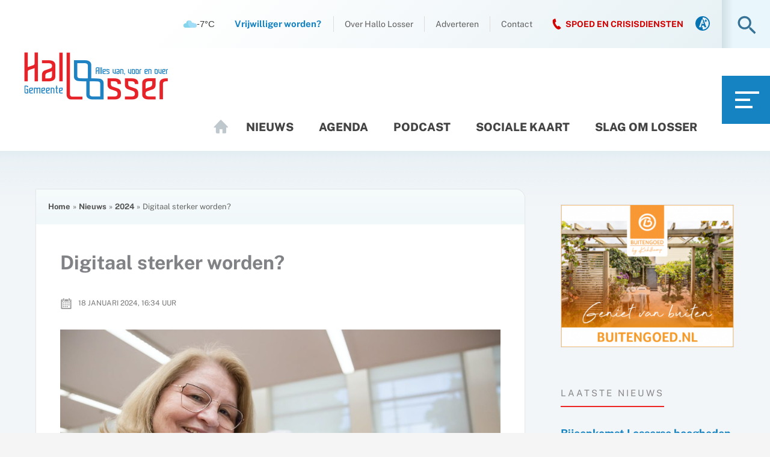

--- FILE ---
content_type: text/html; charset=UTF-8
request_url: https://static1.weerlabs.nl/api/
body_size: 1070
content:
{"js":"","style":"","html":" <div class=\"wls__icon\"> <svg id=\"Layer_1\" data-name=\"Layer 1\" xmlns=\"http:\/\/www.w3.org\/2000\/svg\" viewBox=\"0 0 281.01 153.08\"><defs><style>.nhc-1{fill:#a1ddf6;}.nhc-2{fill:#84d4ec;}<\/style><\/defs><title>7<\/title><path class=\"nhc-1\" d=\"M244.2,133.94a46.35,46.35,0,0,0-11.64,1.48,36.92,36.92,0,0,0-42.07-14A61.55,61.55,0,0,0,68.91,135c0,0.7,0,1.4.05,2.09a45.77,45.77,0,1,0-13.7,89.44H244.2A46.3,46.3,0,1,0,244.2,133.94Z\" transform=\"translate(-9.49 -73.46)\"\/><path class=\"nhc-2\" d=\"M104.06,122.14a114.06,114.06,0,0,1,9.8-46.4,61.57,61.57,0,0,0-45,59.27c0,0.7,0,1.4.05,2.09a45.77,45.77,0,1,0-13.7,89.44H171.55A114.48,114.48,0,0,1,104.06,122.14Z\" transform=\"translate(-9.49 -73.46)\"\/><\/svg> <\/div> <div class=\"wls__temp\"> -7&deg;C <\/div><div class=\"wlSource\"> <svg version=\"1.1\" xmlns=\"http:\/\/www.w3.org\/2000\/svg\" width=\"15\" height=\"32\" viewBox=\"0 0 15 32\" xml:space=\"preserve\">\n<path style=\"fill: white; stroke: white;\" d=\"M2.368 15.968h-1.792v-3.552h10.72v12.48q0 0.768 0.544 1.28t1.248 0.512h1.76v3.616h-14.272v-3.616h1.792q0.736 0 1.28-0.512t0.512-1.28v-7.136q0-0.768-0.512-1.28t-1.28-0.512zM4.16 5.28q0-3.584 3.584-3.584t3.552 3.584-3.552 3.552-3.584-3.552z\"><\/path>\n<\/svg>\n <div class=\"wlInfo\" id=\"id7059aecd2892c_i\"><a href=\"https:\/\/weerlabs.nl\/widgets\/\" style=\"visibility:hidden;color: #fff;\">Embed Weather on Website<\/a> with weerlabs.nl<\/div><\/div><style>#id7059aecd2892c{line-height:normal}#id7059aecd2892c div,#id7059aecd2892c span,#id7059aecd2892c svg{vertical-align:baseline;padding:0;margin:0;position:static;border:none}#id7059aecd2892c div{display:block}#id7059aecd2892c span{display:inline}.cssDef{vertical-align:baseline;padding:0;margin:0}#id7059aecd2892c .wlSource{vertical-align:baseline;padding:0;margin:0;position:absolute;padding-top:1px;padding-right:2px;display:inline-block;text-align:right;top:7px;right:3px;width:auto!important;line-height:10px}#id7059aecd2892c .wlSource svg{vertical-align:baseline;padding:0;margin:0;height:10px;width:10px;opacity:.35}#id7059aecd2892c .wlSource .wlInfo{vertical-align:baseline;padding:0;margin:0;display:none;font-size:10px;padding:7px;opacity:.75;color:black;text-align:left;line-height:15px;position:relative;top:-15px;right:13px;-webkit-border-radius:3px;-moz-border-radius:3px;border-radius:3px}#id7059aecd2892c .wlSource:hover .wlInfo{display:block;background-color:white}#id7059aecd2892c .wlSource:hover .wlInfo a{color:black}#id7059aecd2892c.wls{vertical-align:baseline;padding:0;margin:0;display:-webkit-box;display:-webkit-flex;display:-moz-box;display:-ms-flexbox;display:flex;-webkit-box-align:center;-webkit-align-items:center;-moz-box-align:center;-ms-flex-align:center;align-items:center;text-align:center;position:relative}#id7059aecd2892c.wls .wls__icon svg{display:block;height:20px;width:20px} #id7059aecd2892c.wls{color:rgba(60,60,60,1);font-family:Arial,Helvetica,sans-serif;background-color:rgba(255,255,255,0);font-size:15px;padding:5px;column-gap:5px;row-gap:5px;flex-direction:row}#id7059aecd2892c.wls .wls__icon svg{height:22px;width:22px}<\/style>","ub":"<a href=\"https:\/\/weerlabs.nl\/widgets\/\" style=\"visibility:hidden;color: #fff;\">Embed Weather on Website<\/a> with weerlabs.nl","linkTo":"","class":"wls "}

--- FILE ---
content_type: text/css
request_url: https://hallolosser.nl/wp-content/themes/hallolosser/style.css?ver=2.3.1
body_size: 14340
content:
/**
Theme Name: Hallo Losser
Author: Designstudio Twente
Author URI: https://designstudiotwente.nl
Description: Maatwerk thema voor Hallo Losser op basis van Astra Theme
Version: 2.3.2
Text Domain: hallo-losser
Template: astra
*/

/* Fonts */
#page .entry-content h2, #page .entry-content h3, #page .entry-content h4, #page .entry-content h5, #page .entry-content h6 {
	margin-bottom: 8px;
}
#page .entry-content h4 {
	color: #333;
}
#page .entry-content h6 {
	color: #2e598b;
}
/* General Lay-out */ 
ul#ast-hf-menu-1 {
	margin-top:0;
	margin-bottom:0;
}
html.hentry, body.entry-content > * , div#page, #cmplz-cookiebanner-container, #fb-root, #cmplz-manage-consent  {
	margin-bottom:0;
}
#page .entry-content blockquote {
	font-size: 1.1em;
	width:100%;
	margin:50px auto;
	font-style:italic;
	color: #2e598b;
	padding: 36px 40px 36px 70px;
	border-left:8px solid #299cdf;
	line-height:1.6;
	position: relative;
	background:#ededed;
	border-radius: 0 10px 0 10px;
}
#page .entry-content blockquote p:last-of-type {
	margin-bottom:0;
}
#page .entry-content blockquote::before{
  font-family:Arial;
  content: "\201C";
  color:#ccc;
  font-size: 80px;
  position: absolute;
  left: 15px;
  top: -5px;
}
#page .entry-content blockquote::after{
  content: '';
}
#page .entry-content blockquote span{
  display:block;
  color:#333333;
  font-style: normal; 
  font-weight: bold;
  margin-top:1em;
}
#page hr.hr-manual {
	margin-top: 100px;
	padding-bottom: 80px;
	color: white;
	background: white;
	border-top: 2px solid #ccc;
}
#page .entry-content .su-note {
	border:None;	
}
#page .entry-content .su-note-inner {
	padding: 30px 40px;
	border:None;
}
#page .entry-content a:not(.button):hover {
	text-decoration: underline;
}
#page .su-spoiler-title {
	font-size: 18px;
	line-height: 26px;
	color: #225577;
}
#page .su-spoiler-title:hover {
	color: #3388bb;
}
#page .su-button, a.button.volunteers {
	border-radius: 0 8px 0 8px  !important;
	border: none !important;
	margin-bottom: 20px;
}
a.button.volunteers {
	margin: 40px 0 0 0;
	font-size: 18px;
	padding: 20px  25px;
	display: inline-block;
}
.ast-header-break-point a.button.volunteers{
	margin: 0 0 50px 20px;	
}
#page .shortcodes-ultimate a.su-button {
	background: #1583c2 !important;
	padding: 14px 26px !important;
	font-size: 16px !important;
	text-transform: uppercase;
}
#page .shortcodes-ultimate a.su-button span {
	background:None !important;
	border-radius: 0 8px 0 8px  !important;
	border:none !important;
	padding:0 !important;
}
#page a.su-button {
	padding: 10px 10px;
}
#page .field-item {
	margin-bottom: 30px;
}
.wp-caption-text {
	font-size: 0.95em;
	font-style:italic;
}
.arrow {
  border: solid #2e598b;
  border-width: 0 3px 3px 0;
  display: inline-block;
  padding: 3px;
}
.left {
  transform: rotate(135deg);
  -webkit-transform: rotate(135deg);
}
.up {
  transform: rotate(-135deg);
  -webkit-transform: rotate(-135deg);
}
.down {
  transform: rotate(45deg);
  -webkit-transform: rotate(45deg);
}
a.button .arrow {
	border-color: #fff;
	margin-right: 10px;
}
a.back-button {
	clear:both;
	border-radius: 0 10px;
	padding: 16px 30px 16px 20px;
	margin-bottom: 20px;
	display: inline-block;
	text-transform: uppercase;
}
a.back-button:hover { 
	background: #40a9ea;
}
/* H2 titles */
#secondary h2, #secondary h2.widget-title, #page .home-column h2, #page .home-column h2.widget-title, #content .social-sidebar h2 {
	color: #888;
	font-weight: normal;
	text-transform: uppercase;
	font-size: 24px;
	border-bottom: 2px solid #ec2625;
	display:inline-block;
	clear:both;
	padding-bottom: 10px;
	margin: 20px 0 22px 0;
	letter-spacing: 1px;	
}
#page .home-column h2, #page .home-column h2.widget-title  {
	font-size: 20px;
	letter-spacing: 3px;
}
#page .home-column h2, #page .home-column h2.widget-title {
	 margin-bottom: 36px;
}
#content .social-sidebar h2 {
	font-size: 18px;
}
#page .home-column h2 a, #content .social-sidebar h2 a {
	color: #888;
	font-weight:normal;
}
#page .home-column h2 a:hover, #content .social-sidebar h2 a:hover {
	color: #222;
}
#page .home-right h2, #page .home-right  h2.widget-title {
	margin-top: 10px;
	margin-bottom: 20px;
}
@media(min-width: 1024px){
	#secondary h2, #secondary h2.widget-title, #page .home-column h2, #page .home-column h2.widget-title, #content .social-sidebar h2  {
		font-size: 15px;
		letter-spacing: 4px;		
		font-weight: normal;
	}
}
@media(min-width: 1024px) and (max-width: 1200px){ 
	#page .home-right h2, #page .home-right h2.widget-title, #content .social-sidebar h2  {
		letter-spacing: 0px;	
	}
}
@media(min-width: 1280px){
	#secondary h2, #secondary h2.widget-title, #content .social-sidebar h2   {
		letter-spacing: 3px;		
	}
}
/* Mobile menu - below header - Current date and Search */
.ast-builder-menu-mobile .main-navigation .main-header-menu .menu-item > .ast-menu-toggle {
	color: #fff;
}
.ast-main-header-nav-open #page .ast-below-header-bar  {
	display:none;
}
#page .ast-below-header-bar   {
	background: rgb(243,247,248);
	background: linear-gradient(0deg, rgba(243,247,248,1) 0%, rgba(239,244,247,1) 91%, rgba(232,240,242,1) 100%);
}
#page .ast-below-header-bar  .header-widget-area {
	padding-left:0;
}
/* Sticky Header */
.site-header, #ast-desktop-header {
    z-index: 99998;
    position: relative;
}
#ast-mobile-header {
    z-index: 99999;
	position: fixed;
	width: 100%;
	-webkit-box-shadow: 0 5px 11px 0 rgb(50 50 50 / 8%);
	box-shadow: 0 5px 11px 0 rgb(50 50 50 / 8%);	
}
#ast-mobile-header .main-header-bar-navigation.toggle-on {
	height: auto !important;
	top: 86px;
    bottom:0;
    position:fixed;
    overflow-y:auto;
    overflow-x:hidden;
}
.admin-bar #ast-mobile-header .main-header-bar-navigation.toggle-on {
	top: 132px;
}
@media screen and (max-width: 600px) {
	#wpadminbar {
		position: fixed !important;
	}
}
@media (max-width: 1023px) {
	.ast-mobile-header-inline {
		margin-bottom:146px;
	}
}
@media (min-width: 922px) {
	#ast-desktop-header, #ast-desktop-header .main-header-bar, #ast-desktop-header.sticky .ast-custom-button {
		-webkit-transition: all 0.4s ease-in-out;
	   -moz-transition: all 0.4s ease-in-out;
	    -o-transition: all 0.4s ease-in-out;
	    -ms-transition: all 0.4s ease-in-out;
	    transition: all 0.4s ease-in-out;
	}
	#ast-desktop-header.sticky {
		position: fixed;
		width: 100%;
		background:#fff;
		-webkit-box-shadow: 0 5px 11px 0 rgb(50 50 50 / 8%);
		box-shadow: 0 5px 11px 0 rgb(50 50 50 / 8%);
	}
	#ast-desktop-header.sticky .ast-above-header-wrap {
		display:none;
	}
	#page #masthead #ast-desktop-header.sticky .ast-container {
		padding-left: 20px;
	}
	#ast-desktop-header.sticky  .main-header-bar {
		padding: 0;
	}
	#ast-desktop-header.sticky .custom-logo-link img {
		max-width: 130px;
		visibility:hidden;
	}
	#ast-desktop-header.sticky  .custom-logo-link {
		background: url(images/logo-hallo-losser-sticky.jpg) center center no-repeat;
		height: 46px;
		display:block;
	}
	#page #ast-desktop-header.sticky .site-logo-img {
		margin-top:0;
	}
	#ast-desktop-header:not(.sticky) {
		transition: all 0.5s ease; 
	}
	#ast-desktop-header:not(.sticky) .ast-main-header-wrap  {
		transition: all 0.5s ease; 
	}
}
/* Full Screen Menu */
#fullscreen-menu {
	display:none;
	position: absolute;
	top:0;
	left:0;
	width: 100%;
	height: 100vh;
	background: #003858;
	color: #fff;
	margin:0;
	padding: 50px;
	z-index: 999999;
	overflow: auto;
}
#fullscreen-menu a.fullscreen-close {
	display:block;
	width: 46px;
	height: 46px;
	position: fixed;
	top: 32px;
	right: 32px;
}
#fullscreen-menu a.fullscreen-close svg {
	fill: #fff;
	width: 46px;
	height: 46px;
}
#fullscreen-menu a.fullscreen-close:hover svg {
	fill: #299cdf;
}
.item-a {
  grid-column: 1;
  grid-row: 1 / 3;
}
.item-b {
  grid-column: 2;
  grid-row: 1 / 3;
}
.item-c {
  grid-column: 3;
  grid-row: 1 / 2;
}
.item-d {
  grid-column: 4;
  grid-row: 1 / 2;
}
.item-e {
  grid-column: 3 / 5;
  grid-row: 2;
}
.fullscreen-wrapper {
	margin: 30px auto 30px auto;
	display: grid;
	width: 100%;
	max-width: 1260px;
	column-gap: 40px;
	justify-content: space-between;
	grid-template-columns: 1fr 1fr 1fr 1fr;
	grid-template-rows: 1fr 1fr;
}
#fullscreen-menu h2, #fullscreen-menu ul a, #fullscreen-menu a, #fullscreen-menu h3, #fullscreen-menu h4, #fullscreen-menu p {
	color: #fff;
}
#fullscreen-menu h2 {
	font-size: 26px;
	margin-bottom: 20px;
}
#fullscreen-menu a {
	font-weight:bold;
}
#fullscreen-menu ul.menu a:hover {
	text-decoration: underline;
}
#fullscreen-menu ul.menu {
	list-style:none;
	margin:0 0 40px 0;
	padding:0;
}
#fullscreen-menu ul.menu li {
	padding: 10px 0;
	font-size: 17px;
}
#fullscreen-menu a.button {
	float:left;
	width: auto;
	display:block;
	margin-top: 0px;
}
#fullscreen-menu a.button.write {
	margin-right: 20px;
	font-size: 12px;
}
@media only screen and (min-width: 1200px) {
	#fullscreen-menu a.button.write {
		margin-right: 40px;
		font-size: 14px;
	}
	#fullscreen-menu a.button.crisis {
		font-size: 14px;
		width: auto;
		max-width: none;
	}
}
#fullscreen-menu .social-wrapper {
	width: 100%;
	display:block;
	clear: both;
}
.social-wrapper:after {
	display: block;
	clear: both;
	content: "";
}
.social-wrapper .social-item {
	display:block;
	float:left;
	margin-right: 30px;
}
.social-wrapper .social-item a {
	margin-bottom:0;
	display:block;
	height: 40px;
	width: 40px;
}
.social-wrapper .social-item a svg {
	fill: #003858;
	height: 40px;
	width: 40px;
	transition: all .3s ease;
	background: #fff;
	padding: 8px;
	border-radius: 0 8px 0 8px;
}
.social-wrapper .social-item a:hover svg {
	background: #299cdf;
	fill: #fff;
}
/* Header - Weather Widget*/
#custom_html-8 {
	display:none; margin-top: -3px;	
}
#custom_html-8:hover {
	cursor:pointer;
}
#page .wlInfo a, #page .wlSource {
	display:none !important;
}
#page .wlInfo a, .wlInfo a  {
	color: #fff !important;
}
/* Header General Lay-out */
#page p.current-date {
	margin: 0;
	display:block;
	font-size: 14px;
	color: #777;
	background: url(images/icon-calendar.png) center left no-repeat;
	padding: 0 18px 0 26px;
}
#ast-mobile-header .ast-icon.icon-search {
	padding: 4px 5px 0 0;
}
#page #ast-mobile-header .site-header-primary-section-left, #page header #ast-mobile-header .custom-logo-link img {
	max-width: 160px;
}
#page #ast-mobile-header p.current-date {
	font-size: 13px;
}
@media only screen and (max-width: 359px)  {
	.ast-header-break-point #masthead .ast-mobile-header-wrap .ast-primary-header-bar {
		padding-left: 10px;
		padding-right: 10px;
	}
}
@media only screen and (max-width: 380px)  {
	#page p.current-date span.weekday {
		display:none;
	}
	#page p.current-date {
		max-height: 40px;
		overflow:hidden;
	}
}
@media only screen and (min-width: 360px) and (max-width: 545px)  {
	.ast-header-break-point #masthead .ast-mobile-header-wrap .ast-primary-header-bar {
		padding-left: 20px;
		padding-right: 24px;	
	}
	.ast-logo-title-inline .site-logo-img {
		padding-right:0;
	}
}
@media only screen and (min-width: 1024px) and (max-width: 1180px) {
	#page #masthead .ast-container {
		padding-left: 20px;
	}
	#page header .custom-logo-link img {
		max-width: 220px;
	}
	#page .ast-logo-title-inline .site-logo-img {
		padding-right: 0px;
	}
	#page  #primary-site-navigation-desktop .main-header-menu .menu-link, .main-header-menu>a {
		padding: 0 11px;
	}
	/* Header - Shortcuts Menu */
	#page .site-header-above-section-right .main-header-menu .menu-link {
		padding-left: 5px;
		padding-right: 5px;	
	}
	#page .site-header-above-section-right .main-header-menu .rtv-losser .menu-link, #page .site-header-above-section-right .main-header-menu .spoed-crisis .menu-link {
		padding-left: 25px;
	}
}
/* Header Date and Weather */
@media only screen and (min-width: 1024px) {
	#page .site-logo-img {
		display: block;
		margin-top: -40px;
	}
	#page .ast-above-header-bar .main-header-menu li:not(.spoed-crisis) .menu-link {
		padding-left: 6px;
		padding-right: 6px;
		letter-spacing:0;
		font-weight: 400;
	}
	#page .main-header-menu li.spoed-crisis .menu-link {
		padding-right: 0;
	}
	#page .ast-header-button-1 .ast-custom-button {
		width: 80px;
		height: 80px;
		display:block;
		border-radius: 0;
	}
	#page #masthead .ast-container {
		padding-right: 0;
	}
	#page .site-header-above-section-left {
		display:none;
	}
	#page .site-header-above-section-right {
		width: 100%;		
	}
	#page .ast-above-header-wrap .widget {
		margin-bottom:0;
	}
	#page .ast-above-header-wrap .ast-builder-grid-row {
		display:block;
	}
	#page .header-widget-area  {
		padding-right:0;
	}
	#page p.current-date {
		padding: 0 0 0 26px;
		margin-left: 16px;
	}
	#custom_html-8 {
		float:left;
		display:block;
		width: 80px;
		height: 30px;
		overflow:hidden;
		margin: -3px 0 0 0;
	}
	#page .site-header-above-section-right .widget  {
		float:left;
	}
	/*  Menu button - min-width: 1024px */
	#page .ast-primary-header a.full-menu-toggle {
	  border: 0;
	  background: #1583c2;
	  position: relative;
	  display: block;
	  width: 80px;
	  height: 80px;
	  cursor: pointer;
	}
	#page .ast-primary-header a.full-menu-toggle:hover  {
		background: #0595e7;
	}
	.ast-primary-header .full-menu-toggle span {
		display: block;
		position: absolute;
		left: 0;
		width: 100%;
		height: 4px;
		background-color: #fff !important;
		transition: all .3s ease;
		opacity: 1;
	}    
	#page .ast-primary-header .full-menu-toggle span:not(#ea11y-root):not(#ea11y-root *):not(.ea11y-widget-reading-mask-overlay) {
		background: #fff !important;
	}
	.ast-primary-header .full-menu-toggle span:nth-of-type(1) {
		top: 26px;
		width: 50%;
		margin-left: 22px;
	}
	.ast-primary-header .full-menu-toggle span:nth-of-type(2) {
		top: 38px;
		width: 25px;
		margin-left: 22px;
	}
	.ast-primary-header .full-menu-toggle span:nth-of-type(3) {
		top: 50px;
		width:36%;
		margin-left: 22px;
	} 
	.ast-primary-header .full-menu-toggle:hover span:nth-of-type(1) {
		width:  40%;
	}
	.ast-primary-header .full-menu-toggle:hover span:nth-of-type(2) {
		width:  50%;
	}
	.ast-primary-header .full-menu-toggle:hover span:nth-of-type(3) {
		width:  30%;
	}
	/* Search field - min-width: 1024px */
	#page .ast-header-search {
		width: 80px;
		height: 80px;
		padding-left: 25px;
		background: rgb(209,224,229);
		background: linear-gradient(90deg, rgba(209,224,229,1) 0%, rgba(233,246,252,1) 23%);
	}
	#page .ast-header-search .ast-search-icon {
		align-self: center;
		margin-top: 6px;
	}
	#page .ast-search-menu-icon.slide-search .search-form {
		transform: translateY(-50%) translatex(-74px);
		height: 80px;
		border:none;
		border-left: 2px solid #badaee;
	}
	#page .ast-dropdown-active.ast-search-menu-icon.slide-search input.search-field {
		height: 80px;
		padding-left: 40px;
	}
	/* Header Navigation - min-width: 1024px */ 
	#page .site-navigation  li.spoed-crisis a {
		color: #d10000;
		font-weight:bold;
		background: url(images/icon-phone-red.png) center left no-repeat;
		padding-left: 22px;
		margin-left: 15px;
		transition: all 0.5s ease-in-out;
	}
	#page .site-navigation  li.toegankelijkheid a { 
		font-size: 0px;
		line-height: 0px;
		color: #fff;
		width: 30px;
		height: 30px;
	}
	#page .site-navigation  li.spoed-crisis a:hover { 
		color:#f11514;
		background-size: 18px;	
	}
	#primary-site-navigation-desktop li.menu-item-home a {
		background: url(images/home-icon.png) top center no-repeat;
		width: 40px;
		height: 40px;
		overflow:hidden;
		font-size: 0;
		color: #fff; 
		transition: opacity 1s ease;
	}
	#primary-site-navigation-desktop li.menu-item-home a:hover {
		background-position: bottom center;
	}
	.home #primary-site-navigation-desktop li.menu-item-home {
		display:none;
	}	
}
/* Header - Larger Screen Adaption 1100px */
@media only screen and (min-width: 1100px) {
	#page #primary-site-navigation-desktop .menu-item > .menu-link {
		font-size: 17px;
		padding-left: 15px;
		padding-right: 15px;
	}
	#page .site-logo-img {
		margin-top: -60px;
	}	
}
/* Header - Larger Screen Adaption 1280px */
@media only screen and (min-width: 1280px) {
	#page #primary-site-navigation-desktop .menu-item > .menu-link {
		font-size: 19px;
		padding-left: 21px;
		padding-right: 21px;
	}
	#page .ast-above-header-bar .main-header-menu li:not(.spoed-crisis) .menu-link {
		padding-left: 18px;
		padding-right: 18px;
		border-left: 1px solid #ddd;
	}
	#page .ast-above-header-bar .main-header-menu li:not(.spoed-crisis) {
		padding-top:15px;
		padding-bottom:15px;
		line-height: 26px;
	}
	#page .site-logo-img {
		margin-top: -80px;
	}		
}
/* Header - Larger Screen Adaption 1400px */
@media only screen and (min-width: 1400px) {
	/* Navigation */
	#page #primary-site-navigation-desktop .menu-item > .menu-link {
		font-size: 19px;
		padding-left: 34px;
		padding-right: 34px;
	}
	#page p.current-date {
		margin-right: 10px;
		margin-left: 22px;
	}
	#page .header-widget-area {
		padding-right: 5px;
	}
	#page .site-navigation  li.spoed-crisis a {
		margin-left: 25px;
		font-size: 16px;
	}
}
/* Header -  Larger Screen Adaption 1600px */
@media only screen and (min-width: 1600px) {
	#page .site-navigation li a, #page .site-navigation li.spoed-crisis a { 
		font-size: 16px;
	}
	#page .ast-builder-menu-2 .site-navigation  li.menu-item > a.rtv-losser {
		font-size: 16px;
	}
}
.home-banner-wrapper { 
	display:none;
}	
/* Homepage Banner and Socials */
@media only screen and (min-width: 1024px) {
	.home-banner-wrapper {
		width: 40%;
		float:left;
		border-radius: 0 0 0 40px;
		display:block;
	}
	.home-banner-flex {
		display:flex;
		flex-direction: row;	
	}
	.banner-inner {
		width: calc(100% - 80px);
		display:block;
		float:left;
	}
	.banner-inner img {
		border-radius: 0 0 0 40px;
		width: auto;
	}
	.social-bar {
		background: #42b0f0;
		width: 80px;
		display: flex;
		box-sizing: border-box;
		flex-direction: column;
		justify-content: space-evenly;
		padding: 10px 0;
	}
	.social-item {
		display: flex;
		box-sizing: border-box;
		flex-grow:1;
		align-items: center;
		justify-content: center;
	}
	#page .social-bar .social-item a  {
		margin-bottom:0;
		display:block;
		height: 26px;
		width: 26px;
	}
	#page .social-bar .social-item a svg {
		fill: #42b0f0;
		height: 26px;
		width: 26px;
		transition: all .3s ease;
		background:#fff;
		padding: 4px;
		border-radius: 0 5px 0 5px;
	}
	#page .social-bar .social-item .facebook a svg {
		padding-top: 6px;
		padding-bottom: 0px;
	}
	#page .social-bar .social-item .rss a svg {
		padding: 7px;
	}
	#page .social-bar .social-item a:hover svg {
		fill: #fff;
		background:#026ba8;
	}	
	.banner-info {
		background: #e4e7eb;
		width: 90%;
		border-radius: 0 0 0 30px;
		float:right;
		padding: 14px 5px 14px 25px;
		margin-bottom: -70px;
	}
	.banner-info p {
		font-size: 12px;
		margin: 0;
	}
	.banner-info p span.divider {
		margin: 0 5px;
		color: #bbb;
	}
	.banner-info a.banner-info-link {
		font-weight: bold;
		white-space: nowrap;
	}
}
/* Homepage Banner and Socials - larger screens */
@media only screen and (min-width: 1200px) {
	#page .social-bar .social-item a  {
		height: 36px;
		width: 36px;
	}
	#page .social-bar .social-item a svg {
		height: 36px;
		width: 36px;
		padding: 6px;
		border-radius: 0 7px 0 7px;
	}
	#page .social-bar .social-item .facebook a svg {
		padding-top: 7px;
		padding-bottom: 0px;
	}
	#page .social-bar .social-item .rss a svg {
		padding: 8px;
	}
	.banner-info {
		border-radius: 0 0 0 36px;
		padding: 18px 20px 18px 34px;
	}
	.banner-info p {
		font-size: 13px;
		margin: 0;
	}
	.banner-info p span.divider {
		margin: 0 10px;
	}
}
/* Homepage - Highlight most recent News Item */
.home-latest {
	padding: 40px 30px 40px 30px;
}
.home-latest a {
	font-weight:bold;
}
.home-top {
	width: 100%;
	display:block;
	background: rgb(255,255,255);
	background: linear-gradient(0deg, rgba(255,255,255,1) 0%, rgba(235,244,247,1) 96%, rgba(224,238,242,1) 100%);
	background: url(images/bg-home-top.jpg) top left no-repeat;
	background-size: cover;
	z-index: 99;
}
.home-latest .title-left, .home-latest .date-left {
	display:none;
}
.home-latest h2.hl-highlight-post-title {
	font-size: 26px;
	margin-bottom: 16px;
}
.home-latest a.moretag {
	font-weight:bold;
	text-wrap: nowrap;
}
.home-latest .hl-highlight-post-date {
	font-size: 12px;
	color: #777;
	line-height: 20px;
	margin: 16px 0 16px 0;
	background: url(images/icon-calendar.png) center left no-repeat;
	padding-left: 30px;	
	text-transform: uppercase;
	letter-spacing: 1px;
}
.home-latest .hl-highlight-post-thumb {
	display:block;
	width: 100%;
	aspect-ratio: 3 / 2;
	background-size:cover;
	background-position:center center;
	background-repeat: no-repeat;
	border-radius: 0 20px 0 20px;
	margin-bottom: 20px;
}
.home-latest .hl-highlight-post-excerpt {
	font-size:16px;
	line-height: 1.65em;
}
.home-latest .hl-highlight-post-excerpt a {
	white-space: nowrap;
}
.home-latest a.button {
	border-radius: 0 10px 0 10px;
	margin-top: 20px;
	display: inline-block;
	padding: 14px 22px;
}
.home-latest a.button:hover { 
	background: #40a9ea;
}
.home-latest a.moretag {
	display:none;
}
@media only screen and (min-width: 545px) and (max-width: 719px) {
	.home-latest {
		padding: 10vw;
	}
}
@media only screen and (min-width: 720px) {
	.home-top::after {
		display:table;
		content: "";
		clear:both;
	}
	.home-latest {
		width: 60%;
		float: left;
		padding: 3vw;
		padding-bottom: 30px;
	}
	.home-latest .hl-highlight-post-left {
		float:left;
		width: 35%;
	}
	.home-latest .hl-highlight-post-right {
		float:left;
		width: 65%;
		padding-left: 20px;
	}
	.home-latest .hl-highlight-post-right.no-thumb { 
		width: 100%;
		padding-left:0;
	}
	.home-latest .hl-highlight-post::after {
		clear:both;
		content: "";
		display: table;	
	}
	.home-right {
		padding-top: 90px;
	}
	.home-latest h2.hl-highlight-post-title {
		font-size: 26px;
	}
	.home-latest .hl-highlight-post-excerpt {
		line-height: 1.5em;
	}
	.home-latest .hl-highlight-post-date {
		margin: 0 0 18px 0;
	}
}
@media only screen and (min-width: 720px) and (max-width: 1023px) {
	.home-latest {
		width: 100%;
		padding: 4vw;
	}
	.home-banner {
		width: 40%;
	}
	.home-latest .hl-highlight-post-left {
		width: 40%;
	}
	.home-latest .hl-highlight-post-right {
		width: 60%;
		padding-left: 50px;
	}
}
@media only screen and (min-width: 1024px) {
	.home-latest h2.hl-highlight-post-title {
		font-size: 24px;
	}	
	.home-latest .hl-highlight-post-date {
		font-size: 0.8em;
	}	
	.home-latest .hl-highlight-post-excerpt {
		line-height: 1.5em;
	}	
}
@media only screen and (min-width: 1200px) {
	.home-latest {
		width: 60%;
		padding: 4vw 4vw 40px 4vw;
	}
	.home-banner-wrapper {
		width: 40%;
	}
	.home-latest .hl-highlight-post-left {
		width: 40%;
		padding-top: 8px;
	}
	.home-latest .hl-highlight-post-right {
		width: 60%;
		padding-left: 50px;
	}
	.home-latest .hl-highlight-post-right.no-thumb { 
		width: 100%;
		padding-left: calc((100vw - 1500px) / 2);
	}
	.home-latest .hl-highlight-post-excerpt {
		line-height: 1.5em;
	}
}
@media only screen and (min-width: 1440px) {
	.home-latest .title-above, .home-latest .date-above  {
		display:none;
	}
	.home-latest .title-left, .home-latest .date-left {
		display:block;
	}
	.home-latest h2.hl-highlight-post-title {
		font-size: 24px;
		line-height: 1.3em;
	}	
	.home-latest .hl-highlight-post-excerpt {
		line-height: 1.55em;
	}
	.home-latest .hl-highlight-post-date {
		margin: 4px 0 12px 0;
	}	
}
@media only screen and (min-width: 1600px) { 
	.home-latest .hl-highlight-post-right {
		padding-left: 60px;
	}
	.home-latest h2.hl-highlight-post-title {
		font-size: 25px;
		line-height: 1.3em;
	}	
	.home-latest .hl-highlight-post-excerpt {
		font-size: 17px;
		line-height: 1.65em;
	}
	.home-latest .hl-highlight-post-date {
		margin: 20px 0 18px 0;
	}	
}
/* Homepage - General Lay-out */
.home #page #content {
	background: #f2f6f9;
}
.home-column .widget {
	margin: 0;
	padding: 0;
}
.home-left, .home-center, .home-right  {
	margin: 0 auto;
	padding: 0 30px 50px 30px;
	min-width: 225px;
}
.home-right .more-link {
	 font-size: 12px;
	 color: #1583c2;
	 letter-spacing: 1px;
	 margin-left: 12px;
	 font-weight:bold;
}
@media only screen and (max-width: 375px) { 
	#page .home-column.home-right h2 {
		letter-spacing: 1px;
	}
}
@media only screen and (min-width: 420px) and (max-width: 544px) { 
	.home-left, .home-center,  .home-right {
		padding-left: 10vw;
		padding-right: 10vw;
	}
	#page .home-column.home-right h2 {
		letter-spacing: 2px;
	}	
}
@media only screen and (min-width: 545px) and (max-width: 600px) { 
	.home-left, .home-center,  .home-right {
		padding: 0 10px;
	}
}
@media only screen and (min-width: 545px) and (max-width: 1023px) {
	.home-right #text-15, .home-right #text-17, .home-right #text-5, .home-right #text-6  {
		width: 50%;
		float:left;
	}
	.home-right #text-15, .home-right #text-6 {
		padding-right: 20px;
	}
	.home-right #text-17, .home-right #text-5 {
		padding-left: 20px;
	}
	.home-right {
		padding: 0 30px 50px 30px;
	}
}
@media only screen and (min-width: 1024px) {
	.home-column {
		width: 25%;
		float:left;
	}
	.home-left {
		width: 50%;
		padding: 0 30px 0 0;
	}
	.home-center {
		padding: 0 30px 0 0;
	}
	.home-right {
		padding: 85px 0 40px 0;
	}
	.home.ast-separate-container #page #primary {
		margin-top: 30px;
	}
}
@media only screen and (min-width: 1280px) {
	.home-left {
		padding: 0 50px 0 0;
	}
	.home-center {
		padding-right: 40px;
	}
	.home-right {
		padding-left: 10px;
	}
}
@media only screen and (min-width: 1440px) {
	.home .ast-container {
		max-width: 1400px;
	}
	.home-left {
		padding: 20px 70px 0 0;
	}
	.home-center {
		padding-top: 20px;
		padding-right: 60px;
	}
	.home-right {
		padding-top: 100px;
		padding-left: 30px;
	}
}
/* HL Custom Recent Post Widget */
.hl-post-widget, .tribe-events-widget-events-list__events {
	display: flex;
	flex-flow: row wrap;
	justify-content: flex-start;
	gap: 30px;
}
.hl-post-widget {
	margin-bottom: 30px;
}
@media only screen and (min-width: 1280px) {
	.hl-post-widget, .tribe-events-widget-events-list__events {
		gap: 40px;
	}
}
.hl-post-item {
	flex: 1 1 200px;
	display: flex;
	flex-flow: column wrap;
	justify-content: flex-start;
	gap: 0px;
	background: #fff;
	border-radius: 0 15px 0 15px;
	-webkit-box-shadow: 0px 0px 2px 0px rgba(0,0,0,0.2);
	-moz-box-shadow: 0px 0px 2px 0px rgba(0,0,0,0.2);
	box-shadow: 0px 0px 2px 0px rgba(0,0,0,0.2);	
}
.hl-post-image {
	display:block;
	width: 100%;
	aspect-ratio: 3 / 2;
	background-size:cover;
	background-position:center center;
	background-repeat: no-repeat;
	border-radius: 0 15px 0 0;
}
.hl-post-image-wrapper {
	width: 100%;
	aspect-ratio: 3 / 2;
}
.hl-post-image-wrapper, .hl-post-image {
	border-radius: 0 15px 0 0 ;
}
#content h3.hl-post-title {
	flex-grow:1;
	width: 100%;
	padding: 16px 20px 16px 20px;
	margin:0;
	line-height: 1.4em;
	font-size: 16px;
}
#content h3.hl-post-title, #page .tribe-events-widget a:not(.tribe-common-anchor--unstyle):visited, .tribe-common a:not(.tribe-common-anchor--unstyle), #page .tribe-common a:not(.tribe-common-anchor--unstyle), #page .tribe-common a:not(.tribe-common-anchor--unstyle):active, #page .tribe-common a:not(.tribe-common-anchor--unstyle):focus, #page .tribe-common a:not(.tribe-common-anchor--unstyle):hover, #page .tribe-common a:not(.tribe-common-anchor--unstyle):visited {
	color: #1583c2;
}
#content p.hl-post-date {
	height: 44px;
	line-height: 24px;
	margin: 0;
	padding: 10px 10px 10px 43px;	
	background: rgb(240,248,251);
	background-image: url(images/icon-news-hl-custom.gif);
	background-image: url(images/hl-custom-news-icon.gif), linear-gradient(0deg, rgba(240,248,251,1) 0%, rgba(232,240,244,1) 100%);
	background-repeat: no-repeat;	
	background-position: top left;
	color: #777;
	font-size: 12px;
	text-transform: uppercase;
	border-radius: 0 0 0 15px;
}
#content p.hl-post-date span {
	font-size: 12px;	
}
@media only screen and (min-width: 1024px) and (max-width: 1180px){ 
	#content p.hl-post-date {
		font-size: 11px;
		padding-right: 0px;
		padding-left: 38px;
	}	
}
@media only screen and  (min-width: 900px) and (max-width: 959px), (min-width: 1140px) { 
	#content p.hl-post-date {
		padding: 10px 10px 10px 46px;	
		letter-spacing: 1px;
	}
	#content h3.hl-post-title {
		font-size: 17px;
	}	
}
@media only screen and  (min-width:375px) and (max-width: 544px), (min-width: 720px) and (max-width: 800px),  (min-width: 960px) and (max-width: 1023px),  (min-width: 1400px)  {
	p.hl-post-date {
		padding: 10px 5px 10px 45px;	
		letter-spacing: 2px;
	}
	#content h3.hl-post-title {
		font-size: 17px;
	}
}
@media only screen and (min-width: 1280px) {
	.home-right .hl-post-widget { 
		max-width: 260px;
	}
}
@media only screen and (min-width: 1440px) {
	.home-right .hl-post-widget { 
		max-width: 280px;
	}
}
/* HL Events widget */
#content .hl-events-widget p.hl-post-date {
 	background: #def2fd;
	border-radius: 0;
	padding: 10px 0 10px 13px;
	text-transform:none;
	letter-spacing: 0px;
	color: #222;
	font-size: 14px;
	line-height: 22px;
	height: auto;
}
#content .hl-events-widget p.hl-post-date span {
 	background: url(images/icon-calendar-red.png) center left no-repeat;
	padding: 3px 0 3px 24px;
	display:block;
	width: 100%;
}
#content .hl-events-widget p.hl-post-date span.hl-event-time {
 	background: url(images/icon-time-red.png) center left no-repeat;
	padding-right:0;
}
@media only screen and (min-width:375px) and (max-width: 544px)  {
	#content .hl-events-widget p.hl-post-date {
		padding: 14px 0 14px 16px;
		font-size: 15px;
	}
	#content .hl-events-widget p.hl-post-date span {
		display: inline;
		padding: 10px 10px 10px 24px;
	}
}
@media only screen and (min-width: 720px) and (max-width: 800px), (min-width: 1200px) {
	#content .hl-events-widget p.hl-post-date span {
		display: inline;
		padding: 10px 10px 10px 22px;
		font-size: 13px;
	}
}
/* Content */
.ast-desktop #page  {
	min-height: auto;
}
#content a {
	font-weight: bold;
}
body:not(.home) #page #content {
	background: #f2f6f9 url(images/bg-content.jpg) top left repeat-x;
}
body.ast-single-post:not(.home) #page #content {
	background: #fff url(images/bg-content-mobile.jpg) top left repeat-x;
}
.single-post #page #main article, .page-template-default #page #main article, .author #page #main article.page, .page-template:not(.home) #page #main article, .ast-custom-post-type #page #main article  {
	background:none;
}
body.archive.ast-separate-container #primary, body.blog.ast-separate-container #primary  {
	padding: 40px 20px 40px 20px;
}
#main .breadcrumbs {
	display:none;
}
a.archive-featured-image-link {
	display:block;
}
@media (max-width: 544px) {
	.ast-separate-container:not(.blog):not(.archive) #page #primary {
		padding-top: 1em;
		padding-bottom: 1em;
	}
	.ast-separate-container.page-template-default #content .ast-container {
        padding-left: 1em;
        padding-right:1em;
    }
	#content p, #content ul, #content ol, #content li, #content {
		font-size: 18px;
		line-height: 1.7em;
	}
	.ast-separate-container .site-content #secondary .widget {
		padding-left:0;
		padding-right:0;
	}
}
@media (min-width: 545px) {
	body:not(.home) #page #content, body.ast-single-post:not(.home) #page #content {
		background: #f2f6f9 url(images/bg-content.jpg) top left repeat-x;
	}
	body.ast-separate-container:not(.home) #primary {
		padding: 40px 10px;
	}
	.single-post #page #main article, .page-template-default #page #main article, .author #page #main article.page, .page-template:not(.home) #page #main article, .ast-custom-post-type #page #main article  {
		border-radius: 0 15px 0 15px;
		-webkit-box-shadow: 0px 0px 2px 0px rgba(0,0,0,0.2);
		-moz-box-shadow: 0px 0px 2px 0px rgba(0,0,0,0.2);
		box-shadow: 0px 0px 2px 0px rgba(0,0,0,0.2);
		background: #fff;
	}
	#main .breadcrumbs {
		display:block;
		background: rgb(241,248,250);
		background: linear-gradient(0deg, rgba(241,248,250,1) 0%, rgba(246,251,252,1) 100%);
		width: 100%;
		padding: 20px 20px 20px 20px;
		font-size: 13px;
		color: #666;
		border-radius: 0 15px 0 0;
	}
	#main .breadcrumbs a {
		color: #555;
	}
	.single-post #page #main article, .page-template-default #page #main article, .author #page #main article, .page-template #page #main article  {
		padding-top:0;
		padding-left:0;
		padding-right:0;
	}
	.single-post #page .single-layout-1, .page-template-default #page .entry-header, .page-template-default #page #main .entry-content, .page-template #page #main .entry-content {
		padding-top: 40px;
		padding-left: 40px;
		padding-right: 40px;
	}
	.single-post #page .single-layout-1 {
		padding-bottom: 20px;
	}
}
@media (min-width: 993px) and  (max-width: 1024px) {
    .ast-separate-container #page #primary, .ast-separate-container.ast-left-sidebar #page  #primary, .ast-separate-container.ast-right-sidebar #page  #primary {
		padding-top: 0;
	}
}
@media (min-width: 1024px) {
	body.home #content .ast-container {
		padding-left: 30px;
		padding-right: 30px;
	}
	body:not(.home) #content .ast-container {
		padding-left: 40px;
		padding-right: 40px;
	}
	body.ast-separate-container:not(.home)  #primary { 
		padding:0;
	}
}
@media (min-width: 1200px) {
	#content .ast-container {
		padding-left: 50px;
		padding-right: 50px;
	}
}
@media (min-width: 1400px) {
	.single-post #page .single-layout-1, .page-template-default #page .entry-header, .page-template-default #page #main .entry-content,  .page-template #page #main .entry-content {
		padding-top: 50px;
		padding-left: 50px;
		padding-right: 50px;
	}	
	.single-post #page .single-layout-1 {
		padding-bottom: 20px;
	}
}
/* Category list Single page */
.category-list {
	display:block;
	position:relative;
	width: 100%;
	border-top: 1px solid #eee;
	padding-top: 30px;
	margin-top: 40px;
	margin-bottom: -20px !important;
	font-size: 0.85em;
	color: #555;
}
/* Sidebar  */
#secondary .widget_text p {
	line-height: 1.7em;
}
#secondary .menu li {
	margin-bottom: 18px;
}
#secondary .menu li.current_page_item a, #secondary .menu li.current-menu-item a, .social-submenu li.current-menu-item a {
	color: #555;
}
@media (max-width: 544px) {
	#secondary .menu li {
		margin-bottom: 25px;
	}
	#secondary .menu li a {	
		font-size: 18px;
	}
}
/* Podcast page  */
body.category-podcast .post h2.entry-title:not(.first-title)  {
	display:none;	
}
body.category-podcast .post h2.entry-title.first-title   {
	margin-bottom: 20px;
	font-size: 24px;
}
body.category-podcast  #recent-posts-widget-with-thumbnails-4, body.category-podcast .widget_categories, body.category-podcast #secondary #nav_menu-3 {
	display:none;
}
.podcast-buttons:after {
	content: "";
	display:table;
	clear:both;
}
a.podcast-button {
	display:block;
	margin: 0 0 30px 0;
}
#page .entry-content a.podcast-button:hover {
	text-decoration:none;
}
@media only screen and (min-width: 640px) {
	a.podcast-button {
		display:block;
		float: left;
		margin: 0 0 20px 0;
	}
}
@media only screen and (min-width: 1100px) {
	a.podcast-button {
		margin: 0 20px 10px 0;
	}
}
/* Full Width Template - No Sidebar */
.ast-page-builder-template.ast-full-width-primary-header.ast-no-sidebar .site .site-content #primary {
	margin-bottom: 3em;	
}
@media only screen and (min-width: 545px) {
	.page-template-default.ast-full-width-primary-header.ast-no-sidebar #page #main .entry-content {
		padding-bottom: 40px;
	}
	.ast-page-builder-template.ast-full-width-primary-header.ast-no-sidebar .site .site-content #primary {
		margin-top: 3em;	
	}
}
@media only screen and (min-width: 545px) and (max-width: 1023px) {
	.ast-page-builder-template.ast-full-width-primary-header.ast-no-sidebar .site .site-content #primary {
		margin-bottom: 4em;	
		padding-left: 30px;
		padding-right: 30px;
	}	
}
@media only screen and (min-width: 1280px) {
	.ast-page-builder-template.ast-full-width-primary-header.ast-no-sidebar .site .site-content #primary {
		margin-top: 4em;
		margin-bottom: 4em;	
		padding-left: 15px;
		padding-right: 15px;
	}		
}
/* Advertisement Sidebar en Homepage */ 
#content .home-right .wpls-logo-showcase {
	margin-bottom: 30px;
	max-width: 300px;
}
#content .home-right .wpls-logo-showcase .wpls-logo-cnt.slick-slide, #secondary .wpls-logo-showcase .wpls-logo-cnt.slick-slide {
	margin:0;
}
#secondary .wpls-logo-showcase.wpls-dots-false {
	padding: 0 !important;
}
#secondary .sliderimage_hide_border .wpls-logo-cnt.slick-slide img, #content .home-right .sliderimage_hide_border .wpls-logo-cnt.slick-slide img {
	border: 1px solid #e0e0e0;
}
#secondary .wpls-logo-showcase.wpls-dots-false, #content .home-right  .wpls-logo-showcase.wpls-dots-false	{
	padding:0 !important;
}
/* Sidebar News Widget */
#secondary .rpwwt-widget ul li {
	border-bottom: 1px solid #ddd;
	padding: 10px 0;
}
#secondary .rpwwt-widget ul li:last-of-type {
	border:None;
}
#secondary .rpwwt-post-date {
	background: url(images/icon-calendar.png) center left no-repeat;
	padding: 12px 0px 12px 30px;
	text-transform: uppercase;
	letter-spacing: 1px;
	font-size: 12px;
	color: #666;
}
#secondary .rpwwt-post-title {
	font-size: 18px;
}
#secondary #rpwwt-recent-posts-widget-with-thumbnails-1 img {
	height: auto;
	max-height: 200px;
}

/* Gallery */
#page .gallery  {
	margin-left: -10px;
}
#page .gallery-icon {
	border:none;
}
.archive-gallery  {
	padding-left: 10px;
	margin-right: -15px;
	display:block;
	clear:both;
}
.archive-gallery:after {
	content: "";
	clear:both;
	display: table;
}
.archive-gallery .field-item {
	width: 25%;
	float:left;
	padding-right: 20px;
}
@media only screen and (max-width: 544px) {
    #page .gallery-item  {
        width: 100%;
		max-width: 100%;
    }
    #page .gallery-size-square-thumbnail .gallery-item  {
        width: 50%;
		max-width: 50%;
    }
	.archive-gallery .field-item {
		width: 50%;
		float:left;
		padding-right: 20px;
	}	
}


@media only screen and (min-width: 545px) and (max-width: 720px) {
    #page .gallery-columns-4 .gallery-item, #page .gallery-columns-5 .gallery-item, #page .gallery-columns-7 .gallery-item, #page .gallery-columns-8 .gallery-item {
        width: 50%;
		max-width: 50%;
    }
    #page .gallery-columns-6 .gallery-item, #page .gallery-columns-9 .gallery-item {
        width: 33%;
		max-width: 33%;
    }	
}

/* Logo Slider */ 
.hl-logo-slider {
	width: 100%;
	background: #fff;
	display:block;
}
.hl-logo-slider-title {
	width: 100%;
	background: #299cdf;
	display:block;
	padding: 20px 10px;
}
.hl-logo-slider-title h3, .hl-logo-slider-title p, .hl-logo-slider-title a, .hl-logo-slider-title h3:hover {
	color: #fff;
}
.hl-logo-slider-title h3 {
	text-transform: uppercase;
	font-weight:bold;
}
@media (min-width: 1024px) {
	.hl-logo-slider-title h3 {
		float:left; 
		margin: 0 40px 0 0;
	}
}
@media (min-width: 1024px) and (max-width:1200px) {
	.hl-logo-slider-title h3 {
		font-size: 16px;
		line-height: 29px;
		margin-right: 20px;
	}	
	.hl-logo-slider-title hp {
		font-size: 10px;
	}		
}
.hl-logo-slider-title p {
	padding-top: 2px;
	margin: 0;
}
.hl-logo-slider-title a {
	font-weight:bold;
}
.hl-logo-slider-title a:hover {
	text-decoration:underline;
}
.hl-slider-logos {
	padding: 60px 10px 60px 0;
}
.hl-slider-logos .wpls-fix-box {
	padding-left: 24px;
	padding-right: 24px;	
}
.hl-slider-logos .wpls-logo-showcase .slick-arrow {
	background:none;
}
.hl-slider-logos .wpls-logo-showcase .slick-arrow svg {
	fill: #bbb;
	width: 32px;
	height: 32px;
}
.hl-slider-logos .wpls-logo-showcase .slick-arrow svg:hover {
	fill: #bbb;
}
/* Extra Blocks above Footer */ 
.footer-blocks {
	background: #f2f6f9;
	width: 100%;
}
.footer-blocks-wrapper {
	display: flex;
	flex-direction: column;
	justify-content: space-around;
	align-content: flex-start;
	margin: 30px 0 20px 0;
}
.footer-blocks-wrapper .footer-block-sidebar  {
	flex-grow: 1;
	box-sizing: border-box;
	max-width: 360px;
}
.footer-blocks-wrapper .footer-block-sidebar .widget {
	margin-bottom: 50px;
}
@media (min-width: 545px) and (max-width: 1023px) {
	.footer-blocks-wrapper .footer-block-sidebar .widget {
		margin-bottom: 0px;
		padding-left: 10px;
		padding-right: 10px;
	}
	.footer-blocks-wrapper {
		flex-direction: row;
		display: flex;
		width: 100%;
		flex-wrap: wrap;
		margin-bottom: 60px;
	}
	.footer-blocks-wrapper .footer-block-sidebar  {
		flex-grow: 1;
	}
	.footer-blocks-wrapper .footer-block-1 {
		order: 1;
		flex-basis: calc(40% - 30px);
	}
	.footer-blocks-wrapper .footer-block-2 {
		order: 3;
		flex-basis: 100%;
		margin-top: 40px;
		width: 100%;
		max-width: 100%;
	}
	.footer-blocks-wrapper .footer-block-2 .widget {
		display:block;
		float:left;
		width: 50%;
		text-align:center;
	}
	.footer-blocks-wrapper .footer-block-2 .widget img {
		max-width: 340px !important;
		width: 100%;
	}
	.footer-blocks-wrapper .footer-block-3 {
		order: 2;
		flex-basis: calc(40% - 30px);
		width: calc(30% - 120px);
	}
}
@media (min-width: 1024px) {
	.footer-blocks-wrapper {
		flex-direction: row;
		column-gap: 50px;
		margin: 70px 0;
		align-items: stretch;
		column-gap: 60px;
	}
	.footer-blocks-wrapper .footer-block-sidebar  {
		flex-grow: 1;
		flex-shrink: 1;
		flex-basis: 0;
	}
	.footer-blocks-wrapper .footer-block-sidebar .widget {
		margin-bottom: 0px;
	}
	.footer-blocks-wrapper .footer-block-2 .widget:first-of-type { 
		margin-bottom: 50px;
	}
	.footer-blocks-wrapper .footer-block-3 {
		width: calc(33% - 120px);
	}
	#text-9 {
		max-width: 360px;
	}
}
@media (min-width: 1400px) {
	.footer-blocks-wrapper {
		margin: 80px 0;
	}
}
.footer-blocks-wrapper .footer-block-sidebar img, .footer-blocks-wrapper .sliderimage_hide_border .wpls-logo-cnt.slick-slide img {
	border: 1px solid #e0e0e0 !important;
}
.footer-blocks-wrapper .wpls-logo-showcase.wpls-dots-false	{
	padding:0 !important;
}
.footer-blocks-wrapper .wpls-logo-showcase .wpls-logo-cnt.slick-slide {
	margin:0;
}
/* Footer */ 
@media (min-width: 720px) {
	#colophon .ast-builder-grid-row-4-equal .ast-builder-grid-row {
		grid-template-columns: 280px 1fr;
	}
}
@media (min-width: 1024px) {
	#colophon .ast-builder-grid-row-4-equal .ast-builder-grid-row {
		grid-template-columns: 30fr 25fr 25fr 20fr;
	}
}
@media (min-width: 720px) and (max-width: 1023px) {
	#colophon .site-footer-primary-section-1 {
		padding-left: 30px;
	}
}
#colophon .widget_nav_menu li {
	padding: 8px 0;
}
#colophon .widget_nav_menu li a {
	color: #333;
	font-weight: bold;
}
#colophon .widget_nav_menu li a:hover {
	color: #1583c2;
}
.logo-footer {
	max-width: 250px;
}
a.button.write, a.button.crisis, a.button.podcast {
	border-radius: 0 10px 0 10px;
	padding: 14px 18px 14px 38px;
	text-transform: uppercase;
	font-weight: bold;
	font-size: 13px;
	line-height: 13px;
	display: block;
	margin-top: 22px;
	margin-bottom: 30px;
	width: 240px;
	max-width: 240px;
	text-align:left;
}
a.button.write {
	background-image: url(images/icon-write-white.png);
	background-position: 14px 12px;
	background-repeat: no-repeat;
	padding: 16px 20px 16px 45px;
}
a.button.crisis {
	background-image: url(images/icon-phone-white.png);
	background-color: #d10000;
	background-position: 12px 14px;
	background-repeat: no-repeat;
	padding: 16px 18px 16px 38px;
	margin-bottom: 40px;
}
a.button.podcast {
	background-image: url(images/icon-podcast.png);
	background-position: 14px 11px;
	background-repeat: no-repeat;
	padding: 16px 20px 16px 45px;
}
a.button.write:hover, a.button.podcast:hover  {
	background-color: #40a9ea;
}
a.button.crisis:hover {
	background-color: #ff0000;
}
#colophon .site-primary-footer-wrap[data-section="section-primary-footer-builder"] {
	padding-bottom: calc((100vw / 4.17) + 10px);
	background-size: 100%;
	background-color: #eaeef1;
}
#colophon #block-9 {
	max-width: 250px;
}
@media (min-width: 1024px) {
	#colophon .site-primary-footer-wrap[data-section="section-primary-footer-builder"] {
		padding-bottom: calc((100vw / 4.17) - 50px);
	}
}
#colophon .site-below-footer-wrap span.divider {
	color: #fff;
	margin: 0 10px;
	opacity: 0.3;
}
#colophon p.copy a, #colophon p.design a {
	font-weight:bold;
}
#colophon p.copy a {
	color: #fff;
}
#colophon .site-footer-section {
	margin-bottom:0;
}
@media (max-width: 580px) {
	.logo-footer {
		text-align:center;
		margin-left: auto;
		margin-right: auto;
	}
	#colophon #block-9 {
		margin: 0 auto;
	}
	#colophon p.copy {
		line-height: 40px;
	}
	#colophon a.button {
		margin-left: auto;
		margin-right: auto;		
	}
	#colophon p.copy span.divider {
		margin-left: 10px;
		margin-right: 10px;
	}
	#colophon p.copy span.divider:first-of-type {
		display:block;
		visibility:hidden;
		clear:both;
		width: 100%;
		height: 5px;
	}
}
/* Footer Mobile Menu */
@media (min-width: 1024px) {
	#colophon .su-accordion {
		margin-top: -10px;
	}
	#colophon a.button.podcast {
		display:none;
	}
	#colophon .ast-builder-footer-grid-columns {
		grid-column-gap: 15px;
	}
}
@media (max-width: 545px) { 
	.site-footer-primary-section-2 {
		margin-top: 50px;
	}
}
@media (max-width: 1024px) { 
	#colophon .su-accordion {
		margin: 0 auto 20px auto;
		max-width: 300px;
	}
}
@media (min-width: 545px) and (max-width: 1024px) { 
	#colophon .su-accordion {
		margin: -10px auto 0px auto;
	}
}
#colophon .su-spoiler {
	margin-bottom: 30px;
}
#colophon .su-spoiler-content {
	padding-bottom:0;
	margin-bottom:0;
}
#colophon .su-spoiler-content ul.menu {
	margin: 0;
	padding:0;
	list-style:none;
}
#colophon .su-spoiler-content ul.menu li  {
	padding: 20px 0 0 0 ;
}
#colophon .su-spoiler-content ul.menu li a {
	font-size: 15px;
	font-weight:bold;
}
#colophon .su-spoiler-title {
	font-size: 16px;
	background: #fff;
	color: #222;
	padding: 16px 30px 16px 46px;
	font-weight:bold;
	border-radius: 0 8px 0 8px;
	-webkit-box-shadow: 0px 0px 2px 0px rgba(0,0,0,0.3);
	-moz-box-shadow: 0px 0px 2px 0px rgba(0,0,0,0.3);
	box-shadow: 0px 0px 2px 0px rgba(0,0,0,0.3);
}
#colophon .su-spoiler-title:hover {
	background: #eee;
}
#colophon  .su-spoiler > .su-spoiler-title > .su-spoiler-icon {
	color: #1583c2;
	height: 30px;
	width: 30px;
	padding-top: 10px;
}
#colophon  .su-spoiler > .su-spoiler-title > .su-spoiler-icon::before {
	font-size: 20px;
}
#colophon .searchandfilter div {
	margin: 0 auto 20px auto;
	max-width: 300px;
}
#colophon .searchandfilter ul {
	margin: 0;
	max-width: 300px;	
	width: 100%;
	list-style: none;
	min-height: 50px;
}
#colophon .searchandfilter li {
	float:left;
	max-width: calc(100% - 55px);
	padding:0;
}
#colophon .searchandfilter li input[type=submit] {
	background: url(images/search-icon.png) center center no-repeat;
	border: 0;
	width: 40px;
	margin-left: 15px;
	height: 60px;
	-webkit-box-shadow: 0px 0px 0px 0px rgba(0,0,0,0);
	-moz-box-shadow: 0px 0px 0px 0px rgba(0,0,0,0);
	box-shadow: 0px 0px 0px 0px rgba(0,0,0,0);	
}
/* Blog Archive Lay-out */

body.archive .ast-archive-description {
	margin: 0 0 3em 0;
	padding:0;
	background: none;
}
#page .ast-blog-layout-5-grid #primary {
	padding-top: 20px;
	padding-left: 30px;
	padding-right: 30px;
}
.ast-separate-container #page  .no-results {
	padding:0;
}
.ast-separate-container #page  .no-results input[type="submit"] {
	padding: 12px 20px;
	border-radius: 0 8px;
	display:block;
	margin-top: 20px;
}
#page .ast-blog-layout-5-grid .ast-blog-featured-section {
	margin:0;
	display:block;
}
#page .ast-blog-layout-5-grid  .ast-article-post {
	background: #fff;
	border-radius: 0 20px 0 20px;
	margin-bottom: 2.5em;
	box-shadow: 0px 0px 3px 0px rgba(0,0,0,0.3);
}
#page .ast-blog-layout-5-grid .ast-article-inner {
	-webkit-box-shadow: none;
	-moz-box-shadow: none;
	box-shadow: none;
	background: none;
}
@media only screen and (max-width: 719px) {
	#page .ast-blog-layout-5-grid .ast-article-inner .post-thumb {
		width: 100%;
	}
}
#page .ast-blog-layout-5-grid .post-content .ast-excerpt-container p {
	line-height: 1.5em;
}
#page .ast-blog-layout-5-grid .entry-header {
	margin-bottom: 0.5em;
}
#page .ast-blog-layout-5-grid .updated, #page .ast-blog-layout-5-grid .divider, body:not(.search-results) #page .ast-blog-layout-5-grid .entry-meta,  body.search-results #page .ast-blog-layout-5-grid .post-content:not(.display-date) .entry-meta {
	display:none;
}
#page .ast-blog-featured-section p.posted-on {
	width: 100%;
	height: auto;
	padding:0;
	margin:0;
}
#page .ast-blog-layout-5-grid .date-time {
	display:block;
	text-transform: uppercase;
	font-size: 13px;
	color: #444;
	padding: 12px 0 0 44px;
	letter-spacing: 2px;
	height: 44px;
	background: rgba(240, 248, 251, 1);
	background-image: url(images/icon-news-hl-custom.gif);
	background-repeat: no-repeat;
	background-position: center left;
	background-image: url(images/hl-custom-news-icon.gif), linear-gradient(0deg, rgba(245, 250, 252, 1) 0%, rgba(226, 230, 234, 1) 100%);
}
#page .ast-blog-layout-5-grid .date-time p.posted-on  {
	font-size: 13px;
	color: #444;	
}
#page .ast-blog-layout-5-grid .date-time span.hour  {
	display:none;
}
#page .ast-blog-layout-5-grid .post-content {
	margin-top: 60px;
	padding: 1em 2em;
}
body.category-podcast #page .ast-blog-layout-5-grid .post-content {
	margin-top: 20px;
}
@media only screen and (min-width: 720px) {
	#page .ast-blog-layout-5-grid  .ast-blog-featured-section  {
		width: 30%;
		background-color: #deeaf1;
	}
	#page .ast-blog-layout-5-grid .post-content {
		width: 70%;
		padding: 34px 30px 0px 40px;
		margin-bottom: -5px;
		margin-top: 0;
	}
	body.category-podcast #page .ast-blog-layout-5-grid .post-content {
		width: 100%;
	}
	#page .ast-blog-layout-5-grid .ast-blog-featured-section img  {
		border-radius: 0;
		aspect-ratio: 3 / 2;
	}
	#page .ast-blog-layout-5-grid .ast-article-inner {
		margin-bottom: 0;
		padding-bottom:  44px;
	}
	#page .ast-blog-layout-5-grid .post-content .ast-excerpt-container p {
		line-height: 1.5em;
	}
	#page .ast-blog-layout-5-grid .entry-header {
		margin-bottom: 0.5em;
	}
	#page .ast-blog-layout-5-grid .date-time {
		display:block;
		font-size: 11px;
		padding: 9px 0 0 40px;
		height: 44px;
		letter-spacing:0;
		position: relative;
		margin-bottom: -44px;
		display:block;
		z-index: 99;
		border-radius: 0 0 0 10px;
	}
	#page .ast-blog-layout-5-grid .date-time p.posted-on  {
		font-size: 11px;
		color: #444;	
	}
}
@media only screen and (min-width:1024px) {
	#page .ast-blog-layout-5-grid #main {
		padding: 0;
	}
}
@media only screen and (min-width: 1280px) {
	#page .ast-blog-layout-5-grid #main {
		padding: 0;
	}
	#page .ast-blog-layout-5-grid  .ast-blog-featured-section  {
		width:  40%;
	}
	#page .ast-blog-layout-5-grid .post-content {
		width: 60%;
	}
	#page .ast-blog-layout-5-grid .date-time {
		padding-top: 9px;
		padding-left: 46px;
		letter-spacing: 2px;
		font-size: 12px;
	}
	#page .ast-blog-layout-5-grid .date-time p.posted-on {
		font-size: 12px;
	}
}
/* Archive Pagination */
@media only screen and (max-width: 544px) {
	.ast-pagination .prev.page-numbers {
		margin-bottom: 30px;
	}
	.ast-pagination .next.page-numbers {
		margin-top: 30px;
	}	
}

.post-page-numbers.current .page-link, .ast-pagination .page-numbers.current {
	border-radius: 0 6px;
}

/* Blog Single Post Page */ 
.single header.entry-header h1 {
	margin-top: 0;
}
.single header.entry-header .entry-meta * {
	color: #777;
	font-weight:normal;
	font-size: 12px;
	text-transform: uppercase;
}
.single header.entry-header .entry-meta p.posted-on, .search-results #page .entry-meta p.posted-on  {
	background: url(images/icon-calendar.png) center left no-repeat;
	padding: 10px 0px 10px 30px;
}
.single header.entry-header > *:not(:last-child) {
	margin-bottom: 25px;
}
.single header.entry-header span.divider {
	color: #999;
	margin: 0 10px;
}
.single.ast-separate-container.ast-right-sidebar #primary {
	margin-bottom: 1em;
}
.featured-caption, .gallery-caption {
	font-style:italic;
	color: #666;
	font-size: 0.9em;
	line-height: 1.7em;
	width: 100%;
	background: #f0f1f4;
	padding: 14px 24px;
}
.featured-caption {
	margin-top: -2.2em;
	margin-bottom: 30px;	
}
.archive-author {
	color: #888;
	font-style: italic;
	font-size: 0.9em;
	display:block;
	width:100%;
	clear:both;
	margin-top: 20px;
}
.author-info {
	margin-top: 50px;
	display:flex;
	max-width: 100%;
}
.author-avatar-wrapper {
	width: 120px;
	flex: 0 0 auto;
	display:flex;
	justify-content: center;
	align-items: center;
}
.author-avatar-wrapper img {
	-webkit-box-shadow: 0px 0px 3px 0px rgba(0,0,0,0.3);
	-moz-box-shadow: 0px 0px 3px 0px rgba(0,0,0,0.3);
	box-shadow: 0px 0px 3px 0px rgba(0,0,0,0.3);
	background: #fff;
	border-radius: 200px;
}
.author-text-wrapper {
	padding-left: 40px;
	padding-right: 30px;
}
.author-info h5 {
	color: #777;
	letter-spacing: 3px;
	text-transform: uppercase;
	font-weight:normal;
	font-size: 14px;
	margin-bottom: 10px;
}
.author-info p.author-name {
	margin-bottom: 6px;
	font-size: 18px;
}
.author-info p.author-description { 
	font-size: 15px;
	line-height: 1.6em;
	margin-bottom:0;
}
.share-buttons {
	display:block;
	margin-top: 30px;
	margin-left: 1.5em;
	margin-right: 1.5em;
	padding-top: 30px;
}
.share-buttons::after {
	display:table;
	content: "";
	clear:both;
}
.share-buttons-text {
	padding: 1em 0em 1em 0em;
	font-size: 15px;
}
.share-buttons-content {
	padding-left: 10px;
}
.share-buttons .sfsi_wicons {
	margin-right: 20px;
}	
@media only screen and (min-width: 640px) {	
	.share-buttons{
		margin: 20px 0 0 0;
	}
	.share-buttons-text, .share-buttons-content {
		display:block;
		float:left;
	}
	.share-buttons-content {
		padding-left: 0px;
	}
	.share-buttons-text {
		padding: 12px 30px 0px 10px;
	}
	.share-buttons .sfsi_wicons {
		margin-right: 22px;
	}	
}
@media only screen and (max-width: 640px) {	
	.share-buttons {
		border-top: 1px solid #ddd;
	}
	.single header.entry-header p.posted-on  {
		clear:both;
		display:block;
	}
	.single header.entry-header span.published {
		clear:both;
		display:block;
	}
	.single header.entry-header span.divider {
		display:none;
	}
	.author-info  {
		margin: 40px 30px 50px 30px;
		padding-top: 30px;
		flex-flow: row wrap;
	}
	.author-avatar-wrapper {
		width:  100%;
	}
	.author-text-wrapper  {
		padding: 20px 0 0 0;
	}
	
}

/* Author Profile Page */
.author #page #main article {
	padding-bottom:0;
	margin-bottom: 40px;
}
.author-profile-card {
	padding: 0;
}
.author-profile-card h2 { 
	font-size: 24px;
	margin-bottom: 10px;
}
.author-profile-card h3, h3.articles-title {
	text-transform: uppercase;
	color: #888;
	font-size: 14px;
	border-bottom: 2px solid #ec2625;
	display:inline-block;
	letter-spacing: 3px;
	padding-bottom: 10px;
	margin-bottom: 20px;
}
h3.articles-title {
	letter-spacing: 0;
	margin-bottom: 30px;	
	line-height: 26px;
	display:block;
}
.author-photo  {
	text-align:center;
	margin-bottom: 40px;	
}
.author-photo img {
	border-radius: 0 12px;
}
p.author-function {
	font-style: italic;
	color: #666;
}
@media only screen and (min-width: 545px) {
	.author-profile-card {
		padding: 30px 40px 10px 40px;
	}
	.author-info-wrapper:after {
		display: table;
		clear:both;
		content: "";
	}
	.author-photo  { 
		width: 25%;
		float: left;
		text-align: left;
	}
	.author-title  { 
		width: 75%;
		float: right;
		padding-left: 30px;
	}
	p.author-description {
		width: 100%;
		clear:both;
		display:block;
	}
	h3.articles-title {
		letter-spacing: 4px;
		margin-bottom: 50px;	
		margin-top: 30px;	
	}		
}	
@media only screen and (min-width: 1024px) {	
	.author-profile-card {
		padding: 40px 50px 20px 50px;
	}
	.author-title  {
		padding-top: 16px;
		padding-left: 44px;
	}
	.author-profile-card h2 { 
		font-size: 30px;
		margin-bottom: 14px;
	}	
	h3.articles-title {
		letter-spacing: 3px;
		margin-bottom: 40px;	
	}	
}
@media only screen and (min-width: 1200px) {	
	.author-profile-card {
		padding: 50px 60px 30px 60px;
	}
}

/* Team page user list */

.user-wrapper {
	display: flex;
	flex-flow: row wrap;
	gap: 40px;
	margin-top: 40px;
	margin-bottom: 40px;
	justify-content: space-between;
	align-content: start;
	align-items: stretch;
	justify-content: flex-start;	
}
.user-item { 
	-webkit-box-shadow: 0px 0px 2px 0px rgba(0,0,0,0.3);
	-moz-box-shadow: 0px 0px 2px 0px rgba(0,0,0,0.3);
	box-shadow: 0px 0px 2px 0px rgba(0,0,0,0.3);
	line-height: 1.4em;
	border-radius: 0 10px 0 10px;
	font-size: 16px;
	width: 360px;
	max-width: 360px;
    background: rgb(241, 248, 250);
    background: linear-gradient(0deg, rgba(241, 248, 250, 1) 0%, rgba(246, 251, 252, 1) 30%);				
}
.user-item:hover {
	-webkit-box-shadow: 0px 0px 3px 0px rgba(0,0,0,0.4);
	-moz-box-shadow: 0px 0px 3px 0px rgba(0,0,0,0.4);
	box-shadow: 0px 0px 3px 0px rgba(0,0,0,0.4);	
	background:  linear-gradient(0deg, rgba(241, 248, 250, 1) 0%, rgba(236, 241, 242, 1) 30%);
}
.user-item a.user-avatar, .user-item a.user-name  { 
	display:block;
	clear:both;
	width: 100%;
}
.user-item a.user-name span.user-function {
	font-weight: normal;
	color: #666;
	font-style:italic;
	font-size: 14px;
}
#content .user-item a.user-name:hover {
	text-decoration:none;
}
a.user-avatar , a.user-avatar img {
	border-radius: 0 10px 0 0;
}
.user-item a.user-name {
	padding: 16px 24px;
}
@media all and (min-width: 600px)  {
	.user-item { 
		width: 200px;
	}
}
@media all and (min-width: 1024px)  {
	.user-wrapper {
		gap: 30px;
	}
	.user-item { 
		flex: 1 0 33%;
		flex-basis: calc(100% * (1/3) - 30px);
		max-width: calc(100% * (1/3) - 30px);
		font-size: 15px;
	}
}
@media all and (min-width: 1200px)  {
	.user-wrapper {
		gap: 40px;
	}
	.user-item { 
		max-width: 200px;
	}
}

/* Slag om Losser Template */
.page-template-page-sol #content::before, .category-25 #content::before {
	content: " ";
	display:block;
	width: 100%;
	height: calc(100vw / 5.34);
	border-bottom: 10px solid #1583c2;
	padding:0;
	background-size: 100%;
	background-repeat: no-repeat;
	background-position: top center;
}
@media only screen and (max-width: 544px) {	
	.page-template-page-sol #content::before, .category-25 #content::before {
		background-image: url('images/sol-banner-600.jpg');
		height: calc(100vw / 2.23);
	}
}
@media only screen and (min-width: 545px) {	
	.page-template-page-sol #content::before, .category-25 #content::before {
		background-image: url('images/sol-banner-1920.jpg');
		height: calc(100vw / 5.34);
	}
}
.page-template-page-sol #secondary {
	margin-bottom: 60px;
}
#secondary .recent-posts-widget-with-thumbnails .rpwwt-post-title, #secondary .recent-posts-widget-with-thumbnails .rpwwt-post-date {
	display:block;
	clear:both;
}


/* Event Calendar  */
.tribe-events-content p {
	color: #404040 !important;
}
.tribe-events-content h2, .tribe-events-content h3 {
	color: #1583c2 !important;	
	font-weight: 400;
	margin-bottom: 5px;
}
#page .ast-archive-entry-banner[data-post-type="tribe_events"] {
	padding-top: 1.6em;
	padding-bottom: 1.6em;
}
#page .tribe-events .tribe-events-l-container {
	padding-top: 0px;
	padding-left: 0;
	padding-right: 0;
}
#page .tribe-events-calendar-list__event  {
	border-radius: 0 14px 0 14px;
	background:#fff;
	-webkit-box-shadow: 0px 0px 2px 0px rgba(0,0,0,0.2);
	-moz-box-shadow: 0px 0px 2px 0px rgba(0,0,0,0.2);
	box-shadow: 0px 0px 2px 0px rgba(0,0,0,0.2);
}
.ast-separate-container #page .tribe-events-calendar-list__event-date-tag {
	padding: 0;
	border: none;
}
#page .tribe-events-calendar-list__event-date-tag-weekday  {
	background: #eee;
	padding-top: 10px;
	padding-bottom: 10px;
	border-left: 1px solid #ddd;
	border-right: 1px solid #ddd;
	border-top: 4px solid red;
}
 #page .tribe-events-calendar-list__event-date-tag-daynum {
	background: #fff;
	padding-top: 10px;
	padding-bottom: 10px;
	border-left: 1px solid #ddd;
	border-right: 1px solid #ddd;
	border-bottom: 1px solid #ddd;
}
#page .tribe-events-calendar-list__event-featured-image {
	border-radius: 0 10px 0 0;
}
#page .tribe-common--breakpoint-medium.tribe-common  .tribe-events-calendar-list__month-separator-text  {
	font-size: 20px;
	color: #333;
	font-weight: bold;
}
#page .tribe-common-c-btn.tribe-events-c-search__button {
	text-transform: uppercase;
	border-radius: 0 10px 0 10px;
	color: #fff;
}
#page .tribe-common-c-btn.tribe-events-c-search__button:hover {
	background: #40a9ea;
}
#page .tribe-common.tribe-common--breakpoint-medium button.tribe-events-c-top-bar__datepicker-button {
	font-size: 20px;
	font-weight: bold;
	color: #1582c2;
}
#page .tribe-common .tribe-events-c-top-bar__datepicker-button-icon-svg .tribe-common-c-svgicon__svg-fill {
	fill: #1582c2;
}
#page .tribe-common--breakpoint-medium.tribe-events .tribe-events-calendar-month__week, #page .tribe-events-calendar-month__day-cell, #page .tribe-common--breakpoint-medium.tribe-events .tribe-events-calendar-month__day, #page .tribe-common--breakpoint-medium.tribe-events .tribe-events-calendar-month__body {
	border-width: 1px;
	border-color: #e4e4e4;
}
#page .tribe-common--breakpoint-medium.tribe-events .tribe-events-calendar-month__week {
	border-right: 2px solid #e4e4e4;
}
#page .tribe-events-calendar-month__day-cell {
	background: #fff;
}
#page .tribe-events-calendar-list__event-datetime-wrapper {
	color: #fff;
}
#page .tribe-events-calendar-list__event h3.tribe-events-calendar-list__event-title a {
	color: #1582c2;
	text-decoration:none;
	border: none;
}
#page .tribe-events-calendar-list__event h3.tribe-events-calendar-list__event-title a:hover {
	color: #3aaef1;
}
#tribe-events-content .hl-event-date, .tribe-events-calendar-list .hl-event-date, .tribe-events-calendar-day .hl-event-date {
	background: url(images/icon-calendar-red.png) center left no-repeat;
	padding-left: 30px;
}
#tribe-events-content .hl-event-time, .tribe-events-calendar-list .hl-event-time, .tribe-events-calendar-day .hl-event-time {
	background: url(images/icon-time-red.png) center left no-repeat;
	padding-left: 26px;
	margin-left: 10px;
}
#page .tribe-events-schedule .tribe-events-cost, #page .tribe-events-calendar-list__event-cost {
	display:none;
}
.archive #page .tribe-events-after-html .share-buttons {
	display:none;
}
@media all and (max-width: 544px) {  
	#page .tribe-events-calendar-list__event-date-tag  {
		display: none;
	}
	#page .tribe-events-calendar-list__event-featured-image-wrapper, #page .tribe-events-calendar-list__event-wrapper, #page .tribe-events-calendar-list__event-details  {
		padding-left: 10px;
		padding-right: 10px;
	}
	#tribe-events-content .hl-event-date, .tribe-events-calendar-list .hl-date-time {
		font-size: 14px;
		margin-bottom: 10px;
	}
	.tribe-events .tribe-events-calendar-list__event-venue {
		font-size: 15px;
		line-height: 24px;
		color: #333;
	}
}
@media all and (min-width: 545px) {
	.tribe-events-calendar-list__event-details  span.tribe-event-date-start, .tribe-events-calendar-list__event-details  span.tribe-event-time {
		font-size: 15px;
	}
	#tribe-events-content .hl-event-date, .tribe-events-calendar-list .hl-date-time {
		font-size: 15px;
		margin-bottom: 10px;
	}
	#page .tribe-events-notices {
		padding: 0px 20px 20px 40px;
	}	
}
@media all and (min-width: 545px) and (max-width:824px) {  
	#page .tribe-events-calendar-list__event-wrapper  {
		margin-left: 20px;
	}
	#page .tribe-events-calendar-list .tribe-events-calendar-list__event {
		padding: 2em 1em;
	}	
}
@media all and (min-width: 825px) and (max-width:1023px) {  
	.ast-separate-container #page .tribe-events-calendar-list__event-date-tag {
		padding: 0 10px;
	}
}
@media all and (min-width: 1024px) {  
	#page .tribe-events .tribe-events-l-container {
		padding-bottom: 30px;
	}
	.ast-separate-container #page .tribe-events-calendar-list__event-date-tag {
		padding: 0 20px;
	}
	#tribe-events-content .hl-event-date, .tribe-events-calendar-list .hl-date-time {
		font-size: 15px;
		margin-bottom: 10px;
	}	
	#page .tribe-events-calendar-list .tribe-events-calendar-list__event {
		padding: 2.5em 1.5em;
	}		
}
/* Tribe Event Single page */
#tribe-events-content {
	padding: 0; 
}
#page .events-title-wrapper {
	background: #40A9EA;
	margin: 0;
	width: 100%;
	display:block;
	padding: 20px 10px;
}
#page .events-title-wrapper h1 {
	color: #fff;
	text-transform: uppercase;
	font-size: 28px;
}
.single-tribe_events #tribe-events-pg-template {
	padding-top: 0;
}
.single-tribe_events  .hl-date-time {
	font-size: 16px;
	font-weight:bold;
}
.single-tribe_events #tribe-events-footer {
	display:none;
}
#page #tribe-events-content, #page #tribe-events-content p, #page #tribe-events-content ul, #page #tribe-events-content ol, #page #tribe-events-content li  {
	font-size: 16px;	
}
#page .tribe-events-meta-group .tribe-events-single-section-title {
	color: #1582c2;
	margin-bottom: 12px;
}
#page .tribe-events-gmap {
	width: 100%;
	display:block;
}
@media all and (max-width: 544px) {  
	#tribe-events-content {
		margin:0;
		background:none;
		border: 0px;
	}
	.ast-separate-container #tribe-events-content .ast-article-single {
		padding: 0;
	}
}
@media all and (min-width: 545px) {  
	#page .tribe-events-calendar-list__event, #tribe-events-content  {
		border-radius: 0 14px 0 14px;
		background:#fff;
		-webkit-box-shadow: 0px 0px 2px 0px rgba(0,0,0,0.2);
		-moz-box-shadow: 0px 0px 2px 0px rgba(0,0,0,0.2);
		box-shadow: 0px 0px 2px 0px rgba(0,0,0,0.2);
	}
	.tribe-events-back {
		display:block;
		background: rgb(241,248,250);
		background: linear-gradient(0deg, rgba(241,248,250,1) 0%, rgba(246,251,252,1) 100%);
		width: 100%;
		padding: 20px 20px 20px 20px;
		font-size: 13px;
		color: #666;
		border-radius: 0 15px 0 0;
	}
	.tribe-events-single-event-title {
		margin: 16px 40px 0px 40px;
		font-size: 28px;
	}
	.tribe-events-schedule {
		margin: 16px 20px 30px 40px;
	}	
	.ast-separate-container #tribe-events-content .ast-article-single {
		padding: 0 40px 0px 40px;
	}
}
@media all and (min-width: 1024px) { 
	#page .tribe-events-event-meta {
		margin: 0;
		width: 100%;
		padding-top: 40px;
		padding-bottom: 20px;
	}
} 
/* Tribe Events Widget */ 
#page .tribe-events-widget .tribe-events-widget-events-list__header {
	margin-bottom: 0;
}
#page .tribe-events-widget .tribe-events-widget-events-list__event-row {
	flex-direction: column;
}
#page  .tribe-events-widget .tribe-events-widget-events-list__event-date-tag, .tribe-events-widget-events-list__event-datetime {
	display:none !important;
}
#page .hl-event-image {
	display:block;
	width: 100%;
	aspect-ratio: 3 / 2;
	background-size:cover;
	background-position:center center;
	background-repeat: no-repeat;
	border-radius: 0 15px 0 0;
}
#page .tribe-events-widget h3.tribe-events-widget-events-list__event-title a:not(.tribe-common-anchor--unstyle), #page .tribe-events-widget a:not(.tribe-common-anchor--unstyle):visited {
	color: #1583c2;
	text-decoration: underline;
	font-size: 17px;
	text-decoration: none;
	border: 0;	
}
#page .tribe-events-widget h3.tribe-events-widget-events-list__event-title a:hover {
	text-decoration: none;
	border: 0;
}

#page .tribe-events-widget-events-list__view-more {
	display:none;
}

/* Sociale Kaart */
.ast-custom-post-type #main article {
	padding:0;
}
.ast-custom-post-type #main article .single-layout-1 {
	padding: 30px;
 }
.social-subpage .social-sidebar {
	padding: 30px;
}
.social-subpage .social-thumb {
	margin-bottom: 30px;
	border-radius: 0 14px;
	clear:both;
	display:block;
}
.social-subpage li {
	padding-bottom: 14px;
}
.social-submenu li {
	font-size: 18px;
	padding: 20px 0;
	border-bottom: 1px solid #ddd;
}
.social-submenu li a {
	padding: 10px 0;
	display:block;
}
.social-submenu li a:hover {
	text-decoration: underline;
}
.social-archive-header-right {
	display: none;
}
@media all and (min-width: 545px) {  
	.ast-custom-post-type #main article .single-layout-1 {
		 padding: 40px;
	 }
}
@media all and (min-width: 1024px) { 
	.post-type-archive-sociale-kaart #page #main article  {
		padding: 10px 0px;
	}
	.ast-custom-post-type #main article .single-layout-1 {
		 padding: 30px;
	 }
	.social-archive-header {
		display:flex;
		width: 100%;
		justify-content: flex-start;
		align-content: stretch;
		column-gap: 50px;
	}
	.social-archive-header-right {
		width: 500px;
		padding-top: 40px;
	}
	.social-archive-header-right {
		display: block;
	}
	.social-subpage .social-sidebar {
		width: 30%;
		display:block;
		float:right;
		padding: 50px 46px 50px 10px;
	}
	.social-subpage .single-layout-1 {
		width: 70%;
		float:left;
	}
	.social-subpage article:after {
		display: table;
		content: "";
		clear:both;
	}
	.social-submenu li {
		font-size: 16px;
		padding: 15px 0;
	}
	.social-submenu li a {
		padding: 0;
	}
}
@media all and (min-width: 1280px) { 
	.ast-custom-post-type #main article .single-layout-1 {
		 padding: 60px 70px 70px 70px;
	 }
	.social-subpage .social-sidebar {
		padding: 70px 70px 70px 20px;
	}	 
}
#main .ast-archive-description {
	background:none;
}
.ast-custom-post-type .su-spoiler-icon {
	margin-top: 3px;
}
.ast-custom-post-type .su-accordion {
	margin-top: 20px;
}
.ast-custom-post-type .su-spoiler-title {
	font-size: 17px;
}
.ast-custom-post-type .su-spoiler-style-default>.su-spoiler-title {
	padding: 10px 0 10px 30px;
}
body.archive .ast-archive-description {
	margin-bottom: 2em;
}
.sociale-kaart-template-default .entry-meta  {
	display:none;
}
#main .searchandfilter ul {
	display:flex;
	flex-direction: row;
	padding-left: 0;
	margin-left:0;
	list-style:none;
}
.searchandfilter li:first-of-type {
	flex-grow: 1;
}
.searchandfilter li input[type=text] {
	height: 60px;
	width: 100%;	
}
.searchandfilter li input[type=submit] {
	height: 60px;
	border-radius: 0 8px 0 8px;	
}
.ast-custom-post-type #main span.divider {
	margin: 0 15px;
	opacity: 0.5;
}
.ast-custom-post-type  hr {
	margin: 40px 0 30px;
	background-color: #ddd;
}
@media all and (max-width: 544px) {
	.ast-custom-post-type #main span.divider {
		display:block;
		clear:both;
		visibility:hidden;
		height: 40px;
	}	
}
.cat-wrapper {
	display: flex;
	flex-flow: row wrap;
	gap: 40px;
	margin-top: 40px;
}
a.parent-cat-item, .sub-cat-item { 
	flex: 1 100%;
	background-color: #f6fcfe;
	background-position: top left;
	background-repeat:	no-repeat;
	-webkit-box-shadow: 0px 0px 2px 0px rgba(0,0,0,0.3);
	-moz-box-shadow: 0px 0px 2px 0px rgba(0,0,0,0.3);
	box-shadow: 0px 0px 2px 0px rgba(0,0,0,0.3);
	align-items: center;
	line-height: 1.4em;
	border-radius: 0 10px 0 10px;
	font-size: 18px;
}
a.parent-cat-item {
	background-color: #fff;
	height: 80px;
	padding: 11px 20px 10px 90px;		
	display: flex;
	align-items: center;
}
.sub-cat-item .cat-title {
	width: 100%;
	padding: 11px 20px 10px 30px;
	display: flex;	
	align-items: center;
	min-height: 80px;
}
a.parent-cat-item:hover, .sub-cat-item:hover { 
	background-color: #e8f3f8;
	-webkit-box-shadow: 0px 0px 3px 0px rgba(0,0,0,0.5);
	-moz-box-shadow: 0px 0px 3px 0px rgba(0,0,0,0.5);
	box-shadow: 0px 0px 3px 0px rgba(0,0,0,0.5);	
}
.sub-cat-item .cat-thumb, .sub-cat-item .cat-thumb img {
	width: 100%;
	display:block;
}
.cat-thumb img {
	aspect-ratio: 3 / 2;
	overflow:hidden;
}
@media all and (min-width: 800px) {
	a.parent-cat-item, .sub-cat-item { 
		flex: 1 0 50%;
		flex-basis: calc(100% * (1/2) - 20px);
		max-width: calc(100% * (1/2) - 20px);
		font-size: 16px;
	  }
}
@media all and (min-width: 1024px)  {
	.cat-wrapper {
		gap: 30px;
	}
	a.parent-cat-item, .sub-cat-item { 
		flex: 1 0 33%;
		flex-basis: calc(100% * (1/3) - 20px);
		max-width: calc(100% * (1/3) - 20px);
	}
}
@media all and (min-width: 1280px) {
	.cat-wrapper {
		gap: 40px;
	}	
	a.parent-cat-item, .sub-cat-item { 
		flex-basis: calc(100% * (1/3) - 30px);
		max-width: calc(100% * (1/3) - 30px);
	  }	
	.sub-cat-item .cat-title { 
		padding-left: 36px;
	}
	a.parent-cat-item { 
		background-position: 8px 0px;
		padding-left: 90px;
	}
}

/* Search page */
.search-results  .post-thumb {
	display:none;
}
.search-results .ast-archive-description {
	padding: 30px 30px 0px 0px;
	background: none;
	text-align: left;
}
.search-results #page .ast-blog-layout-5-grid .ast-blog-featured-section {
	display:none;
}
.search-results #page  .ast-blog-layout-5-grid .ast-article-inner {
	padding-bottom: 0;
}
.search-results #page .ast-blog-layout-5-grid .post-content {
	width: 100%;
	padding: 30px 30px 20px 40px; 
	margin-top: 10px;
}
.search-results #page .entry-meta p.posted-on span.published, .search-results #page span.hl-event-date {
	color: #777;
	font-weight: normal;
	font-size: 13px;
	text-transform:uppercase;
	line-height: 28px;
}
.search-results #page span.hl-event-date { 
	background: url(images/icon-calendar-red.png) center left no-repeat;
	padding-left: 30px;
	margin-bottom: 10px;
	display:block;
}
.search-results #page h2.entry-title, .search-results #page .entry-meta p.posted-on {
	margin-bottom: 0px;
}
.search-results #page .entry-meta .posted-on .hour {
	display:none;
}
.search-results #page  .post-content>.read-more {
	margin-top: 1em;
}
@media all and (max-width: 1023px) { 
	.search-results #secondary {
		padding-top: 20px;
		padding-left: 30px;
		padding-right: 30px;
	}
	body.search-results.ast-separate-container #primary  {
		padding: 40px 20px 40px 20px;
	}	
}
@media all and (min-width: 1024px) { 
	.search-results #page .ast-blog-layout-5-grid .post-content {
		padding: 30px 30px 20px 40px;
	}
	.search-results  #page .ast-blog-layout-5-grid .ast-archive-description {
		padding:0;
	}
	.search-results  #page .ast-blog-layout-5-grid #main {
		padding:0;
	}	
}

/* Contact form */
#page .wpcf7 .formfield p label {
	font-weight: 700;
	margin-bottom: 4px;
}
#page .wpcf7 form.invalid .wpcf7-response-output, .wpcf7 form.sent .wpcf7-response-output  {
	background: #d10000;
	color: #fff;
	border: none;
	padding: 30px 40px;
	border-radius: 20px;
}
#page .wpcf7-list-item {
	margin: 0 0 1em 0;
}
#page .wpcf7 form.sent .wpcf7-response-output {
	background: #26a32c;
}
#page .wpcf7 .wpcf7-not-valid-tip {
	color: #d10000;
}
#page .wpcf7 input[type="submit"] {
	border-radius: 0 10px 0 10px;
	padding: 15px 20px;
	text-transform: uppercase;
	font-weight:bold;
	font-size: 0.9em;
}
/* Hide contact form after succesful sending */
#page .wpcf7-form.sent div.formfield, #page .wpcf7-form.sent input.wpcf7-submit, #page .wpcf7-form.sent span.wpcf7-form-control-wrap, #page .wpcf7-form.sent .pcf7-turnstile {
	display:none;
}
/* Swipebox Lightwindow */

html.swipebox-html #wpadminbar {
	display:none;
}
html.swipebox-html .admin-bar #swipebox-overlay, html.swipebox-html .admin-bar #swipebox-container {
	top: 0;
}
html.swipebox-html {
		margin-top: 0px !important;
}
#swipebox-overlay {
	background: #001730 !important;
}
#swipebox-bottom-bar {
	background: #1583c2 !important;
}
@media all and (max-width: 1024px) {
	#swipebox-title {
		padding-left: 20px;
		padding-right: 50px;
	}
	#swipebox-top-bar {
		background: none !important;
	}
}
@media all and (min-width: 1024px) {
	#swipebox-close {
		width: 60px;
		height: 60px;
	}		
	#swipebox-slider {
		cursor: default;
	}
	#swipebox-top-bar {
		background: #002744 !important;
	}
}
#swipebox-title {
	font-weight:bold;
	font-size: 17px;
	padding-top: 12px;
	line-height: 24px;
}
/* Weather display */
#content .wp-block-rss__item:first-of-type, #content .wp-block-rss__item-title {
	display:none;
}
/* 404 page */
#content-404 {
	padding: 20px 16px;
	text-align:center;
}
#content-404 h1 {
	margin-top: 30px;
	margin-bottom: 30px;
}
#content-404 p {
	margin-bottom: 12px;	
}
#content-404 p.intro-404 {
	font-size: 20px;
	margin-bottom: 14px;
}
#searchform-404 {
	padding: 0 20px;	
}
#searchform-404 ul {
	margin:0;
	padding:0;
	list-style:none;
}
#searchform-404, #searchform-404 ul, #searchform-404 form.searchandfilter {
	width: 100%;
}
#searchform-404 form.searchandfilter {
	max-width: 600px;
	display:block;
	margin: 0 auto;	
}
#searchform-404 ul {
	display:block;
}
#searchform-404 li {
	width: 20%;
	float:left;
}
#searchform-404 li input[type="submit"] {
	float:right;
}
#searchform-404 li:first-of-type {
	width: 80%;
}
@media all and (max-width: 544px) {
	#content-404 {
		padding: 16px 5px;
		text-align:center;
	}
	#content-404 h1 {
		font-size: 22px;
	}
	#content-404 p {
		font-size: 16px;
	}
	#content-404 p.intro-404 {
		font-size: 16px;
		margin-bottom: 14px;
	}	
	#searchform-404 li {
		width: 50px;
	}
	#searchform-404 li:first-of-type {
		width: calc(100% - 100px);
	}	
}
/* Accessibility Tools */
a.accessibility-button {
	display:block;
	padding: 3px 5px 0px 5px;
	height: 27px;
	margin: 0 0 0 10px;
}
a.accessibility-button:focus {
	border: 2px solid #ccccbb;
}
@media only screen and (min-width: 1024px) {
	a.accessibility-button {
		padding:0;
		margin-left: 0;
		margin-right: 20px;
	}
}
a.accessibility-button svg {
	fill: #0573b2;
	-webkit-transition: all 0.1s ease-in-out;
   -moz-transition: all 0.1s ease-in-out;
	-o-transition: all 0.1s ease-in-out;
	-ms-transition: all 0.1s ease-in-out;
	transition: all 0.1s ease-in-out;	
}
a.accessibility-button svg {
	fill: #0573b2 !important;
}
a.accessibility-button:hover svg {
	fill: #40a9ea;
}
.sidebar-widgets-header-widget-2 {
	padding-left: 0;
}
body:not(.page-id-4267) #pojo-a11y-toolbar {
	display:none;
}
#pojo-a11y-toolbar.pojo-a11y-toolbar-left {
	z-index: 99999;
}
#pojo-a11y-toolbar .pojo-a11y-toolbar-toggle a {
	padding: 24px !important;
}
@media only screen and (max-width: 767px) {
	.page-id-4267 .site-branding {
		padding-left: 90px;
	}
	.page-id-4267 .ast-primary-header-bar  .ast-builder-grid-row {
		grid-column-gap: 0;
	}
	.page-id-4267 #page #ast-mobile-header .site-header-primary-section-left {
		max-width: 230px;
	}
}
@media only screen and (min-width: 768px) {
	.page-id-4267 .site-branding {
		padding-left: 80px;
		width: 240px;
	}
}
@media only screen and (max-width: 430px) {
	.page-id-4267 #page .site-header-primary-section-left, .page-id-4267  #page header .custom-logo-link img {
		width: 100%;
		max-width:100%;
	}
}

/* Blocked content cookie accept button  */
#page .cmplz-blocked-content-container .cmplz-blocked-content-notice, #page .cmplz-wp-video .cmplz-blocked-content-notice {
	background: rgba(0,106,184,0.9);
	font-weight:bold;
}
#page .cmplz-blocked-content-container .cmplz-blocked-content-notice:hover, #page .cmplz-wp-video .cmplz-blocked-content-notice:hover {
	background: rgba(0,106,184,1);
}


/* Hide Google ReCaptha Badge */
.grecaptcha-badge { 
    visibility: hidden !important;
}

--- FILE ---
content_type: application/javascript
request_url: https://hallolosser.nl/wp-content/themes/hallolosser/js/custom-hl-functions.js?ver=2.0.0
body_size: 146
content:
/**
 * Custom Scripts for HalloLosser.nl
 *
 */
 
jQuery( function( $ ) {
	/* Hide broken images */
	$("#content img").error(function () { 
		$(this).hide(); 
	});

});

/* Add Ally Accesibility Widget trigger function to theme */
document.addEventListener('DOMContentLoaded', () => {
	const customLinks = document.querySelectorAll('.ally-widget-trigger');

	customLinks.forEach((link) => {
		link.addEventListener('click', () => {
			if (window?.ea11yWidget?.widget?.open) {
				return window.ea11yWidget.widget.isOpen()
					? window.ea11yWidget.widget.close()
					: window.ea11yWidget.widget.open();
			}
		});
	});
});




--- FILE ---
content_type: application/javascript
request_url: https://hallolosser.nl/wp-content/themes/hallolosser/js/weather-link.js?ver=1.0
body_size: 89
content:
/**
 * Custom Script to link Weather Widget to weather page
 *
 */
 
jQuery( function( $ ) {
	/* Add custom link to weather widget in header */
    $('#custom_html-8').on( "click", function() {
		window.location.href="/weerbericht";
		//window.location.href = "https://hallolosser.nl/weerbericht";
    });
	/* Open RSS links in new tab */
	$('.wp-block-rss a').on( "click", function() {
		$(this).attr('target', '_blank');
    });
	
	$("#content img").error(function () { 
		$(this).hide(); 
	});

});






--- FILE ---
content_type: application/javascript
request_url: https://hallolosser.nl/wp-content/themes/hallolosser/js/fixed-header.js?ver=1.0.0
body_size: 224
content:
var $j = jQuery.noConflict();

// When the user scrolls the page, execute FixHeader
window.onscroll = function() {FixHeader()};

// Get the header
var header = document.getElementById("ast-desktop-header");

// Get the offset position of the navbar
var sticky = header.offsetTop;

// Add the sticky class to the header when you reach its scroll position. Remove "sticky" when you leave the scroll position
function FixHeader() {
	var $height = $j(window).scrollTop();
  if (window.pageYOffset > sticky) {
    
	if($height > 150) {
		header.classList.add("sticky");
		$j("#ast-desktop-header .ast-above-header-wrap").slideUp();
		$j("#ast-mobile-header .ast-below-header-wrap ").slideUp();
	} else {
		//$j("#ast-desktop-header").hide();
		//$j("#ast-desktop-header").fadeIn( "fast");		
	}

  } else {
		$j("#ast-desktop-header .ast-above-header-wrap").fadeIn('slow');
		$j("#ast-mobile-header .ast-below-header-wrap ").fadeIn();
		header.classList.remove("sticky");
  }
}

--- FILE ---
content_type: application/javascript
request_url: https://hallolosser.nl/wp-content/themes/hallolosser/js/fullscreen-menu.js?ver=1.0
body_size: 65
content:
/**
 * Custom Script to link Weather Widget to weather page
 *
 */
 

jQuery( function( $ ) {
    $('.full-menu-toggle').on( "click", function() {
		window.scrollTo(0, 0);
		$("#fullscreen-menu").addClass('active');
		$("#fullscreen-menu").fadeIn('fast');
		$('body').css('overflow', 'hidden');

    });
});


jQuery( function( $ ) {
    $('.fullscreen-close').on( "click", function() {
		$("#fullscreen-menu").fadeOut('fast');
		$("#fullscreen-menu").removeClass('active');
		$('body').css('overflow', 'auto');
    });
});


--- FILE ---
content_type: application/javascript
request_url: https://hallolosser.nl/wp-content/themes/hallolosser/js/browser-check.js?ver=1.0.0
body_size: 61
content:
/**
 * Check Browser version using browserupdate.org
 *
 */
var $buoop = {required:{e:-6,f:117,o:-6,s:-6,c:116},api:2024.06 }; 
function $buo_f(){ 
 var e = document.createElement("script"); 
 e.src = "//browser-update.org/update.min.js"; 
 document.body.appendChild(e);
};
try {document.addEventListener("DOMContentLoaded", $buo_f,false)}
catch(e){window.attachEvent("onload", $buo_f)}
